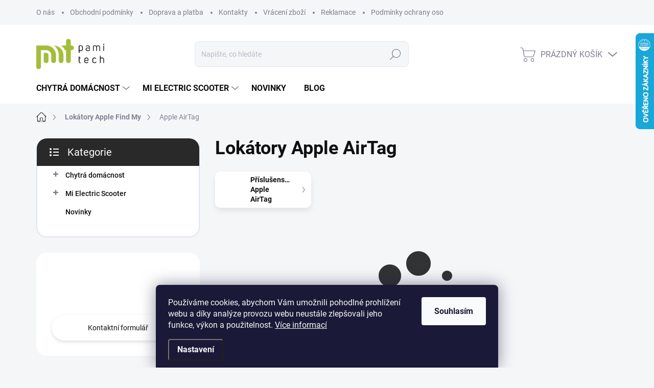

--- FILE ---
content_type: text/html; charset=utf-8
request_url: https://www.pamitech.cz/lokatory-apple-airtag/
body_size: 32247
content:
<!doctype html><html lang="cs" dir="ltr" class="header-background-light external-fonts-loaded"><head><meta charset="utf-8" /><meta name="viewport" content="width=device-width,initial-scale=1" /><title>Lokátory Apple AirTag - Pamitech.cz</title><link rel="preconnect" href="https://cdn.myshoptet.com" /><link rel="dns-prefetch" href="https://cdn.myshoptet.com" /><link rel="preload" href="https://cdn.myshoptet.com/prj/dist/master/cms/libs/jquery/jquery-1.11.3.min.js" as="script" /><link href="https://cdn.myshoptet.com/prj/dist/master/cms/templates/frontend_templates/shared/css/font-face/exo-2.css" rel="stylesheet"><script>
dataLayer = [];
dataLayer.push({'shoptet' : {
    "pageId": 4446,
    "pageType": "category",
    "currency": "CZK",
    "currencyInfo": {
        "decimalSeparator": ",",
        "exchangeRate": 1,
        "priceDecimalPlaces": 0,
        "symbol": "K\u010d",
        "symbolLeft": 0,
        "thousandSeparator": " "
    },
    "language": "cs",
    "projectId": 545993,
    "category": {
        "guid": "0cdc20f4-e2e8-11ee-aa3a-8acbaefb8f38",
        "path": "P\u0159\u00edslu\u0161enstv\u00ed pro mobiln\u00ed telefony a tablety | Lok\u00e1tory Apple Find My | Lok\u00e1tory Apple AirTag",
        "parentCategoryGuid": "57f7505a-e2e7-11ee-b215-8acbaefb8f38"
    },
    "cartInfo": {
        "id": null,
        "freeShipping": false,
        "freeShippingFrom": 3000,
        "leftToFreeGift": {
            "formattedPrice": "0 K\u010d",
            "priceLeft": 0
        },
        "freeGift": false,
        "leftToFreeShipping": {
            "priceLeft": 3000,
            "dependOnRegion": 0,
            "formattedPrice": "3 000 K\u010d"
        },
        "discountCoupon": [],
        "getNoBillingShippingPrice": {
            "withoutVat": 0,
            "vat": 0,
            "withVat": 0
        },
        "cartItems": [],
        "taxMode": "ORDINARY"
    },
    "cart": [],
    "customer": {
        "priceRatio": 1,
        "priceListId": 1,
        "groupId": null,
        "registered": false,
        "mainAccount": false
    }
}});
dataLayer.push({'cookie_consent' : {
    "marketing": "denied",
    "analytics": "denied"
}});
document.addEventListener('DOMContentLoaded', function() {
    shoptet.consent.onAccept(function(agreements) {
        if (agreements.length == 0) {
            return;
        }
        dataLayer.push({
            'cookie_consent' : {
                'marketing' : (agreements.includes(shoptet.config.cookiesConsentOptPersonalisation)
                    ? 'granted' : 'denied'),
                'analytics': (agreements.includes(shoptet.config.cookiesConsentOptAnalytics)
                    ? 'granted' : 'denied')
            },
            'event': 'cookie_consent'
        });
    });
});
</script>

<!-- Google Tag Manager -->
<script>(function(w,d,s,l,i){w[l]=w[l]||[];w[l].push({'gtm.start':
new Date().getTime(),event:'gtm.js'});var f=d.getElementsByTagName(s)[0],
j=d.createElement(s),dl=l!='dataLayer'?'&l='+l:'';j.async=true;j.src=
'https://www.googletagmanager.com/gtm.js?id='+i+dl;f.parentNode.insertBefore(j,f);
})(window,document,'script','dataLayer','GTM-544BKTQ');</script>
<!-- End Google Tag Manager -->

<meta property="og:type" content="website"><meta property="og:site_name" content="pamitech.cz"><meta property="og:url" content="https://www.pamitech.cz/lokatory-apple-airtag/"><meta property="og:title" content="Lokátory Apple AirTag - Pamitech.cz"><meta name="author" content="Pamitech.cz"><meta name="web_author" content="Shoptet.cz"><meta name="dcterms.rightsHolder" content="www.pamitech.cz"><meta name="robots" content="index,follow"><meta property="og:image" content="https://www.pamitech.cz/user/categories/orig/obrazek_(16).jpg"><meta property="og:description" content="Lokátory Apple AirTag, Pamitech.cz"><meta name="description" content="Lokátory Apple AirTag, Pamitech.cz"><style>:root {--color-primary: #313334;--color-primary-h: 200;--color-primary-s: 3%;--color-primary-l: 20%;--color-primary-hover: #A0BE39;--color-primary-hover-h: 74;--color-primary-hover-s: 54%;--color-primary-hover-l: 48%;--color-secondary: #A0BE39;--color-secondary-h: 74;--color-secondary-s: 54%;--color-secondary-l: 48%;--color-secondary-hover: #b5d644;--color-secondary-hover-h: 74;--color-secondary-hover-s: 64%;--color-secondary-hover-l: 55%;--color-tertiary: #ffffff;--color-tertiary-h: 0;--color-tertiary-s: 0%;--color-tertiary-l: 100%;--color-tertiary-hover: #A0BE39;--color-tertiary-hover-h: 74;--color-tertiary-hover-s: 54%;--color-tertiary-hover-l: 48%;--color-header-background: #ffffff;--template-font: "Exo 2";--template-headings-font: "Exo 2";--header-background-url: url("[data-uri]");--cookies-notice-background: #1A1937;--cookies-notice-color: #F8FAFB;--cookies-notice-button-hover: #f5f5f5;--cookies-notice-link-hover: #27263f;--templates-update-management-preview-mode-content: "Náhled aktualizací šablony je aktivní pro váš prohlížeč."}</style>
    <script>var shoptet = shoptet || {};</script>
    <script src="https://cdn.myshoptet.com/prj/dist/master/shop/dist/main-3g-header.js.27c4444ba5dd6be3416d.js"></script>
<!-- User include --><!-- service 1000(633) html code header -->
<link rel="stylesheet" href="https://cdn.myshoptet.com/usr/apollo.jakubtursky.sk/user/documents/assets/main.css?v=1769">

<noscript>
<style>
.before-carousel:before,
.before-carousel:after,
.products-block:after,
.products-block:before,
.p-detail-inner:before,
.p-detail-inner:after{
	display: none;
}

.products-block .product, .products-block .slider-group-products,
.next-to-carousel-banners .banner-wrapper,
.before-carousel .content-wrapper-in,
.p-detail-inner .p-detail-inner-header, .p-detail-inner #product-detail-form {
  opacity: 1;
}

body.type-category .content-wrapper-in,
body.type-manufacturer-detail .content-wrapper-in,
body.type-product .content-wrapper-in {
	visibility: visible!important;
}
</style>
</noscript>

<style>
@font-face {
  font-family: 'apollo';
  font-display: swap;
  src:  url('https://cdn.myshoptet.com/usr/apollo.jakubtursky.sk/user/documents/assets/iconfonts/icomoon.eot?v=107');
  src:  url('https://cdn.myshoptet.com/usr/apollo.jakubtursky.sk/user/documents/assets/iconfonts/icomoon.eot?v=107') format('embedded-opentype'),
    url('https://cdn.myshoptet.com/usr/apollo.jakubtursky.sk/user/documents/assets/iconfonts/icomoon.ttf?v=107') format('truetype'),
    url('https://cdn.myshoptet.com/usr/apollo.jakubtursky.sk/user/documents/assets/iconfonts/icomoon.woff?v=107') format('woff'),
    url('https://cdn.myshoptet.com/usr/apollo.jakubtursky.sk/user/documents/assets/iconfonts/icomoon.svg?v=107') format('svg');
  font-weight: normal;
  font-style: normal;
  font-display: block;
}
.top-navigation-bar .top-nav-button.top-nav-button-login.primary{
	display: none;
}
.basic-description>h3:first-child{
	display: none;
}
/*.header-info-banner-addon{
	background-color: black;
}*/
</style>

<style>
.not-working {
  background-color: rgba(0,0,0, 0.9);
  color: white;
  width: 100%;
  height: 100%;
  position: fixed;
  top: 0;
  left: 0;
  z-index: 9999999;
  text-align: center;
  padding: 50px;
  line-height: 1.6;
  font-size: 16px;
}
</style>

<!-- api 1012(643) html code header -->
<style data-purpose="gopay-hiding-apple-pay">
	div[data-guid="51ba221c-e374-11ed-adb3-246e96436e9c"] {
		display: none
	}
</style><style data-purpose="gopay-hiding-apple-pay">
	div[data-guid="529b7b1f-e374-11ed-adb3-246e96436e9c"] {
		display: none
	}
</style>
<!-- service 619(267) html code header -->
<link href="https://cdn.myshoptet.com/usr/fvstudio.myshoptet.com/user/documents/addons/cartupsell.min.css?24.11.1" rel="stylesheet">
<!-- service 731(376) html code header -->
<link rel="preconnect" href="https://image.pobo.cz/" crossorigin>
<link rel="stylesheet" href="https://image.pobo.cz/assets/fix-header.css?v=10" media="print" onload="this.media='all'">
<script src="https://image.pobo.cz/assets/fix-header.js"></script>


<!-- service 1462(1076) html code header -->
<link rel="stylesheet" href="https://cdn.myshoptet.com/usr/webotvurci.myshoptet.com/user/documents/plugin-product-interconnection/css/all.min.css?v=27"> 
<!-- service 1603(1193) html code header -->
<style>
.mobile .p-thumbnail:not(.highlighted):hover::before {
    opacity: 0 !important;
}
</style>
<!-- service 1878(1443) html code header -->
<link rel="stylesheet" href="https://cdn.myshoptet.com/addons/jakubtursky/shoptet-side-info-bar-git/styles.header.min.css?9c061c2c0b5e5d0ce2fb59490c82f4d6636f99e8">
<!-- service 1709(1293) html code header -->
<style>
.shkRecapImgExtension {
    float: left;
    width: 50px;
    margin-right: 6px;
    margin-bottom: 2px;
}
.shkRecapImgExtension:not(:nth-of-type(1)) {
  display: none;
}

@media only screen and (max-width: 1200px) and (min-width: 992px) {
    .shkRecapImgExtension {
        width: 38px;
    }
    .template-13 .shkRecapImgExtension {
        margin-right: 0;
        margin-bottom: 5px;
        width: 100%;
    }
}
@media only screen and (max-width: 360px) {
	.shkRecapImgExtension {
        width: 38px;
    }
}
.template-08 #checkout-recapitulation a,
.template-06 #checkout-recapitulation a {
	display: inline;
}
@media only screen and (max-width: 760px) and (min-width: 640px) {
	.template-08 .shkRecapImgExtension {
		margin-right: 0;
        margin-bottom: 5px;
        width: 100%;
	}
  .template-08 #checkout-recapitulation a {
  	display: inline-block;
  }
}

@media only screen and (max-width: 992px) and (min-width: 640px) {
    .template-05 .shkRecapImgExtension,
    .template-04 .shkRecapImgExtension {
        width: 38px;
    }
}
</style>
<!-- project html code header -->
<!-- BEGIN MerchantWidget Code -->

<script id='merchantWidgetScript'

        src="https://www.gstatic.com/shopping/merchant/merchantwidget.js"

        defer>

</script>

<script type="text/javascript">

  merchantWidgetScript.addEventListener('load', function () {

    merchantwidget.start({

     position: 'LEFT_BOTTOM'

   });

  });

</script>

<!-- END MerchantWidget Code -->
<!-- InteliMail tracking codes -->
<script>(function(w,d,s,l,i){w[l]=w[l]||[];w[l].push({'gtm.start':
new Date().getTime(),event:'gtm.js'});var f=d.getElementsByTagName(s)[0],
j=d.createElement(s),dl=l!='dataLayer'?'&l='+l:'';j.async=true;j.src=
'https://www.googletagmanager.com/gtm.js?id='+i+dl;f.parentNode.insertBefore(j,f);
})(window,document,'script','dataLayer','GTM-WZXX87TH');</script>
<!-- End InteliMail tracking codes -->
<style>
.products-block.products .p .name {
    -webkit-line-clamp:4;
}

.next-to-carousel-banners .extended-banner-title:not(:empty){
	max-width: 100%;
}

.next-to-carousel-banners .extended-banner-text:not(:empty){
	margin-top: 8px;
}

.next-to-carousel-banners .extended-banner-link:not(:empty){
	margin-top: 20px;
}

.in-index .position--benefitHomepage {
    margin-top: 0;
    margin-bottom: 30px;
  }
  .benefitBanner__picture {
    height: 50px;
  }
  .benefitBanner__picture img {
    max-height: 50px;
  }
  @media (min-width: 768px) {
  .products-block.products .p .name {
    font-size: 18px;
}
    .top-navigation-bar .container > div.top-navigation-contacts {
      top: 0;
      height: 49px;
    }
  }
  @media (min-width: 992px) {
    .header-top {
      padding-top: 30px;
      padding-bottom: 10px;
    }

    .popup-widget.login-widget {
      top: 130px;
    }

    .popup-widget.cart-widget {
      top: 130px;
    }

    .admin-logged .popup-widget.login-widget {
      top: 155px;
    }

    .admin-logged .popup-widget.cart-widget {
      top: 155px;
    }
  }

</style>
<style>
:root {
/* Nastavenie štýlov, farieb*/
--side-info-bar-border-radius: 20px;
--side-info-bar-BG: var(--color-secondary);
--side-info-bar-BG-hover: var(--color-secondary);
--side-info-bar-text-color: #ffffff;
--side-info-bar-border-color: #000;
}
</style>


<!-- /User include --><link rel="shortcut icon" href="/favicon.ico" type="image/x-icon" /><link rel="canonical" href="https://www.pamitech.cz/lokatory-apple-airtag/" />    <script>
        var _hwq = _hwq || [];
        _hwq.push(['setKey', '6ED9E96EEE23E0B79E3BFF8D15EF3FCE']);
        _hwq.push(['setTopPos', '0']);
        _hwq.push(['showWidget', '22']);
        (function() {
            var ho = document.createElement('script');
            ho.src = 'https://cz.im9.cz/direct/i/gjs.php?n=wdgt&sak=6ED9E96EEE23E0B79E3BFF8D15EF3FCE';
            var s = document.getElementsByTagName('script')[0]; s.parentNode.insertBefore(ho, s);
        })();
    </script>
    <!-- Global site tag (gtag.js) - Google Analytics -->
    <script async src="https://www.googletagmanager.com/gtag/js?id=17610232910"></script>
    <script>
        
        window.dataLayer = window.dataLayer || [];
        function gtag(){dataLayer.push(arguments);}
        

                    console.debug('default consent data');

            gtag('consent', 'default', {"ad_storage":"denied","analytics_storage":"denied","ad_user_data":"denied","ad_personalization":"denied","wait_for_update":500});
            dataLayer.push({
                'event': 'default_consent'
            });
        
        gtag('js', new Date());

                gtag('config', 'UA-169946607-1', { 'groups': "UA" });
        
                gtag('config', 'G-S6FRZJY5DG', {"groups":"GA4","send_page_view":false,"content_group":"category","currency":"CZK","page_language":"cs"});
        
                gtag('config', 'AW-624591482');
        
                gtag('config', 'AW-17610232910');
        
        
        
        
                    gtag('event', 'page_view', {"send_to":"GA4","page_language":"cs","content_group":"category","currency":"CZK"});
        
        
        
        
        
        
        
        
        
        
        
        
        
        document.addEventListener('DOMContentLoaded', function() {
            if (typeof shoptet.tracking !== 'undefined') {
                for (var id in shoptet.tracking.bannersList) {
                    gtag('event', 'view_promotion', {
                        "send_to": "UA",
                        "promotions": [
                            {
                                "id": shoptet.tracking.bannersList[id].id,
                                "name": shoptet.tracking.bannersList[id].name,
                                "position": shoptet.tracking.bannersList[id].position
                            }
                        ]
                    });
                }
            }

            shoptet.consent.onAccept(function(agreements) {
                if (agreements.length !== 0) {
                    console.debug('gtag consent accept');
                    var gtagConsentPayload =  {
                        'ad_storage': agreements.includes(shoptet.config.cookiesConsentOptPersonalisation)
                            ? 'granted' : 'denied',
                        'analytics_storage': agreements.includes(shoptet.config.cookiesConsentOptAnalytics)
                            ? 'granted' : 'denied',
                                                                                                'ad_user_data': agreements.includes(shoptet.config.cookiesConsentOptPersonalisation)
                            ? 'granted' : 'denied',
                        'ad_personalization': agreements.includes(shoptet.config.cookiesConsentOptPersonalisation)
                            ? 'granted' : 'denied',
                        };
                    console.debug('update consent data', gtagConsentPayload);
                    gtag('consent', 'update', gtagConsentPayload);
                    dataLayer.push(
                        { 'event': 'update_consent' }
                    );
                }
            });
        });
    </script>
</head><body class="desktop id-4446 in-lokatory-apple-airtag template-11 type-category multiple-columns-body columns-mobile-2 columns-3 blank-mode blank-mode-css ums_forms_redesign--off ums_a11y_category_page--on ums_discussion_rating_forms--off ums_flags_display_unification--on ums_a11y_login--on mobile-header-version-1">
        <div id="fb-root"></div>
        <script>
            window.fbAsyncInit = function() {
                FB.init({
                    autoLogAppEvents : true,
                    xfbml            : true,
                    version          : 'v24.0'
                });
            };
        </script>
        <script async defer crossorigin="anonymous" src="https://connect.facebook.net/cs_CZ/sdk.js#xfbml=1&version=v24.0"></script><script>
<!-- Google Tag Manager -->
<script>(function(w,d,s,l,i){w[l]=w[l]||[];w[l].push({'gtm.start':
new Date().getTime(),event:'gtm.js'});var f=d.getElementsByTagName(s)[0],
j=d.createElement(s),dl=l!='dataLayer'?'&l='+l:'';j.async=true;j.src=
'https://www.googletagmanager.com/gtm.js?id='+i+dl;f.parentNode.insertBefore(j,f);
})(window,document,'script','dataLayer','GTM-544BKTQ');</script>
<!-- End Google Tag Manager -->
</script>

<!-- Google Tag Manager (noscript) -->
<noscript><iframe src="https://www.googletagmanager.com/ns.html?id=GTM-544BKTQ"
height="0" width="0" style="display:none;visibility:hidden"></iframe></noscript>
<!-- End Google Tag Manager (noscript) -->

    <div class="siteCookies siteCookies--bottom siteCookies--dark js-siteCookies" role="dialog" data-testid="cookiesPopup" data-nosnippet>
        <div class="siteCookies__form">
            <div class="siteCookies__content">
                <div class="siteCookies__text">
                    Používáme cookies, abychom Vám umožnili pohodlné prohlížení webu a díky analýze provozu webu neustále zlepšovali jeho funkce, výkon a použitelnost. <a href="/podminky-ochrany-osobnich-udaju/" target="_blank" rel="noopener noreferrer">Více informací</a>
                </div>
                <p class="siteCookies__links">
                    <button class="siteCookies__link js-cookies-settings" aria-label="Nastavení cookies" data-testid="cookiesSettings">Nastavení</button>
                </p>
            </div>
            <div class="siteCookies__buttonWrap">
                                <button class="siteCookies__button js-cookiesConsentSubmit" value="all" aria-label="Přijmout cookies" data-testid="buttonCookiesAccept">Souhlasím</button>
            </div>
        </div>
        <script>
            document.addEventListener("DOMContentLoaded", () => {
                const siteCookies = document.querySelector('.js-siteCookies');
                document.addEventListener("scroll", shoptet.common.throttle(() => {
                    const st = document.documentElement.scrollTop;
                    if (st > 1) {
                        siteCookies.classList.add('siteCookies--scrolled');
                    } else {
                        siteCookies.classList.remove('siteCookies--scrolled');
                    }
                }, 100));
            });
        </script>
    </div>
<a href="#content" class="skip-link sr-only">Přejít na obsah</a><div class="overall-wrapper"><div class="user-action"><div class="container">
    <div class="user-action-in">
                    <div id="login" class="user-action-login popup-widget login-widget" role="dialog" aria-labelledby="loginHeading">
        <div class="popup-widget-inner">
                            <h2 id="loginHeading">Přihlášení k vašemu účtu</h2><div id="customerLogin"><form action="/action/Customer/Login/" method="post" id="formLoginIncluded" class="csrf-enabled formLogin" data-testid="formLogin"><input type="hidden" name="referer" value="" /><div class="form-group"><div class="input-wrapper email js-validated-element-wrapper no-label"><input type="email" name="email" class="form-control" autofocus placeholder="E-mailová adresa (např. jan@novak.cz)" data-testid="inputEmail" autocomplete="email" required /></div></div><div class="form-group"><div class="input-wrapper password js-validated-element-wrapper no-label"><input type="password" name="password" class="form-control" placeholder="Heslo" data-testid="inputPassword" autocomplete="current-password" required /><span class="no-display">Nemůžete vyplnit toto pole</span><input type="text" name="surname" value="" class="no-display" /></div></div><div class="form-group"><div class="login-wrapper"><button type="submit" class="btn btn-secondary btn-text btn-login" data-testid="buttonSubmit">Přihlásit se</button><div class="password-helper"><a href="/registrace/" data-testid="signup" rel="nofollow">Nová registrace</a><a href="/klient/zapomenute-heslo/" rel="nofollow">Zapomenuté heslo</a></div></div></div><div class="social-login-buttons"><div class="social-login-buttons-divider"><span>nebo</span></div><div class="form-group"><a href="/action/Social/login/?provider=Google" class="login-btn google" rel="nofollow"><span class="login-google-icon"></span><strong>Přihlásit se přes Google</strong></a></div></div></form>
</div>                    </div>
    </div>

                            <div id="cart-widget" class="user-action-cart popup-widget cart-widget loader-wrapper" data-testid="popupCartWidget" role="dialog" aria-hidden="true">
    <div class="popup-widget-inner cart-widget-inner place-cart-here">
        <div class="loader-overlay">
            <div class="loader"></div>
        </div>
    </div>

    <div class="cart-widget-button">
        <a href="/kosik/" class="btn btn-conversion" id="continue-order-button" rel="nofollow" data-testid="buttonNextStep">Pokračovat do košíku</a>
    </div>
</div>
            </div>
</div>
</div><div class="top-navigation-bar" data-testid="topNavigationBar">

    <div class="container">

        <div class="top-navigation-contacts">
            <strong>Zákaznická podpora:</strong><a href="tel:+420775889007" class="project-phone" aria-label="Zavolat na +420775889007" data-testid="contactboxPhone"><span>+420 775 889 007</span></a><a href="mailto:info@pamitech.cz" class="project-email" data-testid="contactboxEmail"><span>info@pamitech.cz</span></a>        </div>

                            <div class="top-navigation-menu">
                <div class="top-navigation-menu-trigger"></div>
                <ul class="top-navigation-bar-menu">
                                            <li class="top-navigation-menu-item-2821">
                            <a href="/o-nas/">O nás</a>
                        </li>
                                            <li class="top-navigation-menu-item-2827">
                            <a href="/obchodni-podminky/">Obchodní podmínky</a>
                        </li>
                                            <li class="top-navigation-menu-item-27">
                            <a href="/doprava-a-platba/">Doprava a platba</a>
                        </li>
                                            <li class="top-navigation-menu-item-29">
                            <a href="/kontakty/">Kontakty</a>
                        </li>
                                            <li class="top-navigation-menu-item-3796">
                            <a href="/vraceni-zbozi/">Vrácení zboží</a>
                        </li>
                                            <li class="top-navigation-menu-item-3793">
                            <a href="/reklamace/">Reklamace</a>
                        </li>
                                            <li class="top-navigation-menu-item-691">
                            <a href="/podminky-ochrany-osobnich-udaju/">Podmínky ochrany osobních údajů </a>
                        </li>
                                            <li class="top-navigation-menu-item-4544">
                            <a href="/vernostni-slevy/">Věrnostní slevy</a>
                        </li>
                                    </ul>
                <ul class="top-navigation-bar-menu-helper"></ul>
            </div>
        
        <div class="top-navigation-tools">
            <div class="responsive-tools">
                <a href="#" class="toggle-window" data-target="search" aria-label="Hledat" data-testid="linkSearchIcon"></a>
                                                            <a href="#" class="toggle-window" data-target="login"></a>
                                                    <a href="#" class="toggle-window" data-target="navigation" aria-label="Menu" data-testid="hamburgerMenu"></a>
            </div>
                        <button class="top-nav-button top-nav-button-login toggle-window" type="button" data-target="login" aria-haspopup="dialog" aria-controls="login" aria-expanded="false" data-testid="signin"><span>Přihlášení</span></button>        </div>

    </div>

</div>
<header id="header"><div class="container navigation-wrapper">
    <div class="header-top">
        <div class="site-name-wrapper">
            <div class="site-name"><a href="/" data-testid="linkWebsiteLogo"><img src="https://cdn.myshoptet.com/usr/www.pamitech.cz/user/logos/logo.png" alt="Pamitech.cz" fetchpriority="low" /></a></div>        </div>
        <div class="search" itemscope itemtype="https://schema.org/WebSite">
            <meta itemprop="headline" content="Lokátory Apple AirTag"/><meta itemprop="url" content="https://www.pamitech.cz"/><meta itemprop="text" content="Lokátory Apple AirTag, Pamitech.cz"/>            <form action="/action/ProductSearch/prepareString/" method="post"
    id="formSearchForm" class="search-form compact-form js-search-main"
    itemprop="potentialAction" itemscope itemtype="https://schema.org/SearchAction" data-testid="searchForm">
    <fieldset>
        <meta itemprop="target"
            content="https://www.pamitech.cz/vyhledavani/?string={string}"/>
        <input type="hidden" name="language" value="cs"/>
        
            
<input
    type="search"
    name="string"
        class="query-input form-control search-input js-search-input"
    placeholder="Napište, co hledáte"
    autocomplete="off"
    required
    itemprop="query-input"
    aria-label="Vyhledávání"
    data-testid="searchInput"
>
            <button type="submit" class="btn btn-default" data-testid="searchBtn">Hledat</button>
        
    </fieldset>
</form>
        </div>
        <div class="navigation-buttons">
                
    <a href="/kosik/" class="btn btn-icon toggle-window cart-count" data-target="cart" data-hover="true" data-redirect="true" data-testid="headerCart" rel="nofollow" aria-haspopup="dialog" aria-expanded="false" aria-controls="cart-widget">
        
                <span class="sr-only">Nákupní košík</span>
        
            <span class="cart-price visible-lg-inline-block" data-testid="headerCartPrice">
                                    Prázdný košík                            </span>
        
    
            </a>
        </div>
    </div>
    <nav id="navigation" aria-label="Hlavní menu" data-collapsible="true"><div class="navigation-in menu"><ul class="menu-level-1" role="menubar" data-testid="headerMenuItems"><li class="menu-item-1501 ext" role="none"><a href="/chytra-domacnost/" data-testid="headerMenuItem" role="menuitem" aria-haspopup="true" aria-expanded="false"><b>Chytrá domácnost</b><span class="submenu-arrow"></span></a><ul class="menu-level-2" aria-label="Chytrá domácnost" tabindex="-1" role="menu"><li class="menu-item-1663 has-third-level" role="none"><a href="/smarthome-tasmota--home-assistant/" class="menu-image" data-testid="headerMenuItem" tabindex="-1" aria-hidden="true"><img src="data:image/svg+xml,%3Csvg%20width%3D%22140%22%20height%3D%22100%22%20xmlns%3D%22http%3A%2F%2Fwww.w3.org%2F2000%2Fsvg%22%3E%3C%2Fsvg%3E" alt="" aria-hidden="true" width="140" height="100"  data-src="https://cdn.myshoptet.com/usr/www.pamitech.cz/user/categories/thumb/tsmtt.png" fetchpriority="low" /></a><div><a href="/smarthome-tasmota--home-assistant/" data-testid="headerMenuItem" role="menuitem"><span>Tasmota, Home Assistant</span></a>
                                                    <ul class="menu-level-3" role="menu">
                                                                    <li class="menu-item-4499" role="none">
                                        <a href="/home-assistant-servery/" data-testid="headerMenuItem" role="menuitem">
                                            Home Assistant Servery</a>                                    </li>
                                                            </ul>
                        </div></li><li class="menu-item-4188 has-third-level" role="none"><a href="/apple-homekit/" class="menu-image" data-testid="headerMenuItem" tabindex="-1" aria-hidden="true"><img src="data:image/svg+xml,%3Csvg%20width%3D%22140%22%20height%3D%22100%22%20xmlns%3D%22http%3A%2F%2Fwww.w3.org%2F2000%2Fsvg%22%3E%3C%2Fsvg%3E" alt="" aria-hidden="true" width="140" height="100"  data-src="https://cdn.myshoptet.com/usr/www.pamitech.cz/user/categories/thumb/homekit.png" fetchpriority="low" /></a><div><a href="/apple-homekit/" data-testid="headerMenuItem" role="menuitem"><span>Apple HomeKit</span></a>
                                                    <ul class="menu-level-3" role="menu">
                                                                    <li class="menu-item-4191" role="none">
                                        <a href="/apple-homekit-chytre-zasuvky/" data-testid="headerMenuItem" role="menuitem">
                                            Chytré zásuvky</a>,                                    </li>
                                                                    <li class="menu-item-4194" role="none">
                                        <a href="/apple-homekit-chytre-osvetleni/" data-testid="headerMenuItem" role="menuitem">
                                            Chytré osvětlení</a>,                                    </li>
                                                                    <li class="menu-item-4296" role="none">
                                        <a href="/apple-homekit-senzory/" data-testid="headerMenuItem" role="menuitem">
                                            Senzory</a>,                                    </li>
                                                                    <li class="menu-item-4312" role="none">
                                        <a href="/apple-homekit-chytre-spinace/" data-testid="headerMenuItem" role="menuitem">
                                            Chytré spínače</a>                                    </li>
                                                            </ul>
                        </div></li><li class="menu-item-4802" role="none"><a href="/atios/" class="menu-image" data-testid="headerMenuItem" tabindex="-1" aria-hidden="true"><img src="data:image/svg+xml,%3Csvg%20width%3D%22140%22%20height%3D%22100%22%20xmlns%3D%22http%3A%2F%2Fwww.w3.org%2F2000%2Fsvg%22%3E%3C%2Fsvg%3E" alt="" aria-hidden="true" width="140" height="100"  data-src="https://cdn.myshoptet.com/usr/www.pamitech.cz/user/categories/thumb/obr__zek_2025-10-08_175415139.png" fetchpriority="low" /></a><div><a href="/atios/" data-testid="headerMenuItem" role="menuitem"><span>Atios</span></a>
                        </div></li><li class="menu-item-4437" role="none"><a href="/shelly/" class="menu-image" data-testid="headerMenuItem" tabindex="-1" aria-hidden="true"><img src="data:image/svg+xml,%3Csvg%20width%3D%22140%22%20height%3D%22100%22%20xmlns%3D%22http%3A%2F%2Fwww.w3.org%2F2000%2Fsvg%22%3E%3C%2Fsvg%3E" alt="" aria-hidden="true" width="140" height="100"  data-src="https://cdn.myshoptet.com/usr/www.pamitech.cz/user/categories/thumb/shelly.jpg" fetchpriority="low" /></a><div><a href="/shelly/" data-testid="headerMenuItem" role="menuitem"><span>Shelly</span></a>
                        </div></li><li class="menu-item-4197 has-third-level" role="none"><a href="/matter/" class="menu-image" data-testid="headerMenuItem" tabindex="-1" aria-hidden="true"><img src="data:image/svg+xml,%3Csvg%20width%3D%22140%22%20height%3D%22100%22%20xmlns%3D%22http%3A%2F%2Fwww.w3.org%2F2000%2Fsvg%22%3E%3C%2Fsvg%3E" alt="" aria-hidden="true" width="140" height="100"  data-src="https://cdn.myshoptet.com/usr/www.pamitech.cz/user/categories/thumb/matter_n.png" fetchpriority="low" /></a><div><a href="/matter/" data-testid="headerMenuItem" role="menuitem"><span>Matter</span></a>
                                                    <ul class="menu-level-3" role="menu">
                                                                    <li class="menu-item-4523" role="none">
                                        <a href="/matter-chytre-zamky/" data-testid="headerMenuItem" role="menuitem">
                                            Chytré zámky</a>,                                    </li>
                                                                    <li class="menu-item-4742" role="none">
                                        <a href="/matter-chytre-senzory/" data-testid="headerMenuItem" role="menuitem">
                                            Matter chytré senzory</a>,                                    </li>
                                                                    <li class="menu-item-4200" role="none">
                                        <a href="/matter-chytre-zasuvky/" data-testid="headerMenuItem" role="menuitem">
                                            Chytré zásuvky</a>,                                    </li>
                                                                    <li class="menu-item-4309" role="none">
                                        <a href="/matter-chytre-spinace/" data-testid="headerMenuItem" role="menuitem">
                                            Chytré spínače</a>,                                    </li>
                                                                    <li class="menu-item-4306" role="none">
                                        <a href="/matter-chytre-osvetleni/" data-testid="headerMenuItem" role="menuitem">
                                            Chytré osvětlení</a>                                    </li>
                                                            </ul>
                        </div></li><li class="menu-item-4526 has-third-level" role="none"><a href="/aqara-smart-home/" class="menu-image" data-testid="headerMenuItem" tabindex="-1" aria-hidden="true"><img src="data:image/svg+xml,%3Csvg%20width%3D%22140%22%20height%3D%22100%22%20xmlns%3D%22http%3A%2F%2Fwww.w3.org%2F2000%2Fsvg%22%3E%3C%2Fsvg%3E" alt="" aria-hidden="true" width="140" height="100"  data-src="https://cdn.myshoptet.com/usr/www.pamitech.cz/user/categories/thumb/aqara.png" fetchpriority="low" /></a><div><a href="/aqara-smart-home/" data-testid="headerMenuItem" role="menuitem"><span>Aqara</span></a>
                                                    <ul class="menu-level-3" role="menu">
                                                                    <li class="menu-item-4529" role="none">
                                        <a href="/aqara-chytre-zamky/" data-testid="headerMenuItem" role="menuitem">
                                            Chytré zámky</a>                                    </li>
                                                            </ul>
                        </div></li><li class="menu-item-1522 has-third-level" role="none"><a href="/smarthome-ewelink/" class="menu-image" data-testid="headerMenuItem" tabindex="-1" aria-hidden="true"><img src="data:image/svg+xml,%3Csvg%20width%3D%22140%22%20height%3D%22100%22%20xmlns%3D%22http%3A%2F%2Fwww.w3.org%2F2000%2Fsvg%22%3E%3C%2Fsvg%3E" alt="" aria-hidden="true" width="140" height="100"  data-src="https://cdn.myshoptet.com/usr/www.pamitech.cz/user/categories/thumb/ewlink.png" fetchpriority="low" /></a><div><a href="/smarthome-ewelink/" data-testid="headerMenuItem" role="menuitem"><span>eWeLink</span></a>
                                                    <ul class="menu-level-3" role="menu">
                                                                    <li class="menu-item-1525" role="none">
                                        <a href="/smarthome-ewelink-zasuvky-a-spinace/" data-testid="headerMenuItem" role="menuitem">
                                            Zásuvky a spínače</a>,                                    </li>
                                                                    <li class="menu-item-1528" role="none">
                                        <a href="/smarthome-ewelink-osvetleni--vypinace-a-zarovky/" data-testid="headerMenuItem" role="menuitem">
                                            Osvětlení: vypínače a žárovky</a>,                                    </li>
                                                                    <li class="menu-item-1531" role="none">
                                        <a href="/smarthome-ewelink-s-funkci-mereni/" data-testid="headerMenuItem" role="menuitem">
                                            S funkcí měření</a>,                                    </li>
                                                                    <li class="menu-item-1534" role="none">
                                        <a href="/smarthome-ewelink-termostaty/" data-testid="headerMenuItem" role="menuitem">
                                            Termostaty</a>,                                    </li>
                                                                    <li class="menu-item-3814" role="none">
                                        <a href="/ewelink-sonoff-nspanel/" data-testid="headerMenuItem" role="menuitem">
                                            NSPanel</a>,                                    </li>
                                                                    <li class="menu-item-3817" role="none">
                                        <a href="/ewelink-sonoff-ihost-servery/" data-testid="headerMenuItem" role="menuitem">
                                            Sonoff iHost</a>,                                    </li>
                                                                    <li class="menu-item-1537" role="none">
                                        <a href="/smarthome-ewelink-senzory-a-cidla/" data-testid="headerMenuItem" role="menuitem">
                                            Senzory a čidla</a>,                                    </li>
                                                                    <li class="menu-item-1540" role="none">
                                        <a href="/smarthome-ewelink-kamery/" data-testid="headerMenuItem" role="menuitem">
                                            Kamery</a>,                                    </li>
                                                                    <li class="menu-item-1543" role="none">
                                        <a href="/smarthome-ewelink-beznapetove-spinace/" data-testid="headerMenuItem" role="menuitem">
                                            Beznapěťové spínače</a>,                                    </li>
                                                                    <li class="menu-item-1546" role="none">
                                        <a href="/smarthome-ewelink-rf-cidla/" data-testid="headerMenuItem" role="menuitem">
                                            RF čidla</a>,                                    </li>
                                                                    <li class="menu-item-1549" role="none">
                                        <a href="/smarthome-ewelink-rf-ovladace/" data-testid="headerMenuItem" role="menuitem">
                                            RF ovladače</a>                                    </li>
                                                            </ul>
                        </div></li><li class="menu-item-1552 has-third-level" role="none"><a href="/smarthome-ewelink-zigbee/" class="menu-image" data-testid="headerMenuItem" tabindex="-1" aria-hidden="true"><img src="data:image/svg+xml,%3Csvg%20width%3D%22140%22%20height%3D%22100%22%20xmlns%3D%22http%3A%2F%2Fwww.w3.org%2F2000%2Fsvg%22%3E%3C%2Fsvg%3E" alt="" aria-hidden="true" width="140" height="100"  data-src="https://cdn.myshoptet.com/usr/www.pamitech.cz/user/categories/thumb/zigbee.png" fetchpriority="low" /></a><div><a href="/smarthome-ewelink-zigbee/" data-testid="headerMenuItem" role="menuitem"><span>eWeLink ZigBee</span></a>
                                                    <ul class="menu-level-3" role="menu">
                                                                    <li class="menu-item-1567" role="none">
                                        <a href="/smarthome-ewelink-zigbee-senzory/" data-testid="headerMenuItem" role="menuitem">
                                            Senzory</a>,                                    </li>
                                                                    <li class="menu-item-1558" role="none">
                                        <a href="/smarthome-ewelink-zigbee-zasuvky-spinace/" data-testid="headerMenuItem" role="menuitem">
                                            Zásuvky/Spínače</a>,                                    </li>
                                                                    <li class="menu-item-1561" role="none">
                                        <a href="/smarthome-ewelink-zigbee-beznapetove-spinace/" data-testid="headerMenuItem" role="menuitem">
                                            Beznapěťové spínače</a>,                                    </li>
                                                                    <li class="menu-item-4272" role="none">
                                        <a href="/zigbee-termostaticke-hlavice--trv/" data-testid="headerMenuItem" role="menuitem">
                                            Termostatické hlavice</a>,                                    </li>
                                                                    <li class="menu-item-1564" role="none">
                                        <a href="/smarthome-ewelink-zigbee-osvetleni--vypinace-a-zarovky/" data-testid="headerMenuItem" role="menuitem">
                                            Osvětlení: vypínače a žárovky</a>,                                    </li>
                                                                    <li class="menu-item-1555" role="none">
                                        <a href="/smarthome-ewelink-zigbee-hub-gateway-brana/" data-testid="headerMenuItem" role="menuitem">
                                            Hub/Gateway/Brána</a>,                                    </li>
                                                                    <li class="menu-item-4493" role="none">
                                        <a href="/zigbee-zavlazovani/" data-testid="headerMenuItem" role="menuitem">
                                            Zigbee zavlažování</a>                                    </li>
                                                            </ul>
                        </div></li><li class="menu-item-1570 has-third-level" role="none"><a href="/smarthome-tuya/" class="menu-image" data-testid="headerMenuItem" tabindex="-1" aria-hidden="true"><img src="data:image/svg+xml,%3Csvg%20width%3D%22140%22%20height%3D%22100%22%20xmlns%3D%22http%3A%2F%2Fwww.w3.org%2F2000%2Fsvg%22%3E%3C%2Fsvg%3E" alt="" aria-hidden="true" width="140" height="100"  data-src="https://cdn.myshoptet.com/usr/www.pamitech.cz/user/categories/thumb/tuja.png" fetchpriority="low" /></a><div><a href="/smarthome-tuya/" data-testid="headerMenuItem" role="menuitem"><span>Tuya</span></a>
                                                    <ul class="menu-level-3" role="menu">
                                                                    <li class="menu-item-1573" role="none">
                                        <a href="/smarthome-tuya-zasuvky-a-spinace/" data-testid="headerMenuItem" role="menuitem">
                                            Zásuvky a spínače</a>,                                    </li>
                                                                    <li class="menu-item-1576" role="none">
                                        <a href="/smarthome-tuya-osvetleni--vypinace-a-zarovky/" data-testid="headerMenuItem" role="menuitem">
                                            Osvětlení: vypínače a žárovky</a>,                                    </li>
                                                                    <li class="menu-item-1579" role="none">
                                        <a href="/smarthome-tuya-meteostanice/" data-testid="headerMenuItem" role="menuitem">
                                            Meteostanice</a>,                                    </li>
                                                                    <li class="menu-item-1582" role="none">
                                        <a href="/smarthome-tuya-s-funkci-mereni/" data-testid="headerMenuItem" role="menuitem">
                                            S funkcí měření</a>,                                    </li>
                                                                    <li class="menu-item-1585" role="none">
                                        <a href="/smarthome-tuya-elektromery/" data-testid="headerMenuItem" role="menuitem">
                                            Elektroměry</a>,                                    </li>
                                                                    <li class="menu-item-1588" role="none">
                                        <a href="/smarthome-tuya-termostaty/" data-testid="headerMenuItem" role="menuitem">
                                            Termostaty</a>,                                    </li>
                                                                    <li class="menu-item-1591" role="none">
                                        <a href="/smarthome-tuya-sireny/" data-testid="headerMenuItem" role="menuitem">
                                            Sirény</a>,                                    </li>
                                                                    <li class="menu-item-1594" role="none">
                                        <a href="/smarthome-tuya-senzory-a-cidla/" data-testid="headerMenuItem" role="menuitem">
                                            Senzory a čidla</a>,                                    </li>
                                                                    <li class="menu-item-1597" role="none">
                                        <a href="/smarthome-tuya-kamery/" data-testid="headerMenuItem" role="menuitem">
                                            Kamery</a>,                                    </li>
                                                                    <li class="menu-item-1600" role="none">
                                        <a href="/smarthome-tuya-beznapetove-spinace/" data-testid="headerMenuItem" role="menuitem">
                                            Beznapěťové spínače</a>,                                    </li>
                                                                    <li class="menu-item-1603" role="none">
                                        <a href="/smarthome-tuya-rf-ovladace/" data-testid="headerMenuItem" role="menuitem">
                                            RF ovladače</a>,                                    </li>
                                                                    <li class="menu-item-1606" role="none">
                                        <a href="/smarthome-tuya-if-ovladace/" data-testid="headerMenuItem" role="menuitem">
                                            IF ovladače</a>                                    </li>
                                                            </ul>
                        </div></li><li class="menu-item-1612 has-third-level" role="none"><a href="/smarthome-tuya-zigbee/" class="menu-image" data-testid="headerMenuItem" tabindex="-1" aria-hidden="true"><img src="data:image/svg+xml,%3Csvg%20width%3D%22140%22%20height%3D%22100%22%20xmlns%3D%22http%3A%2F%2Fwww.w3.org%2F2000%2Fsvg%22%3E%3C%2Fsvg%3E" alt="" aria-hidden="true" width="140" height="100"  data-src="https://cdn.myshoptet.com/usr/www.pamitech.cz/user/categories/thumb/zigbee-1.png" fetchpriority="low" /></a><div><a href="/smarthome-tuya-zigbee/" data-testid="headerMenuItem" role="menuitem"><span>Tuya ZigBee</span></a>
                                                    <ul class="menu-level-3" role="menu">
                                                                    <li class="menu-item-1615" role="none">
                                        <a href="/smarthome-tuya-zigbee-hub-gateway-brana/" data-testid="headerMenuItem" role="menuitem">
                                            Hub/Gateway/Brána</a>,                                    </li>
                                                                    <li class="menu-item-1618" role="none">
                                        <a href="/smarthome-tuya-zigbee-zasuvky-spinace/" data-testid="headerMenuItem" role="menuitem">
                                            Zásuvky/Spínače</a>,                                    </li>
                                                                    <li class="menu-item-1621" role="none">
                                        <a href="/smarthome-tuya-zigbee-beznapetove-spinace/" data-testid="headerMenuItem" role="menuitem">
                                            Beznapěťové spínače</a>,                                    </li>
                                                                    <li class="menu-item-1624" role="none">
                                        <a href="/smarthome-tuya-zigbee-osvetleni--vypinace-a-zarovky/" data-testid="headerMenuItem" role="menuitem">
                                            Osvětlení: vypínače a žárovky</a>,                                    </li>
                                                                    <li class="menu-item-1627" role="none">
                                        <a href="/smarthome-tuya-zigbee-ovladace/" data-testid="headerMenuItem" role="menuitem">
                                            Ovladače</a>,                                    </li>
                                                                    <li class="menu-item-1630" role="none">
                                        <a href="/smarthome-tuya-zigbee-senzory/" data-testid="headerMenuItem" role="menuitem">
                                            Senzory</a>,                                    </li>
                                                                    <li class="menu-item-1633" role="none">
                                        <a href="/smarthome-tuya-zigbee-sireny/" data-testid="headerMenuItem" role="menuitem">
                                            Sirény</a>,                                    </li>
                                                                    <li class="menu-item-4721" role="none">
                                        <a href="/zavlazovani/" data-testid="headerMenuItem" role="menuitem">
                                            Zavlažování</a>,                                    </li>
                                                                    <li class="menu-item-1636" role="none">
                                        <a href="/smarthome-tuya-zigbee-termostaticke-hlavice--trv/" data-testid="headerMenuItem" role="menuitem">
                                            Termostatické hlavice (TRV)</a>                                    </li>
                                                            </ul>
                        </div></li><li class="menu-item-1504 has-third-level" role="none"><a href="/smarthome-raspberry-pi/" class="menu-image" data-testid="headerMenuItem" tabindex="-1" aria-hidden="true"><img src="data:image/svg+xml,%3Csvg%20width%3D%22140%22%20height%3D%22100%22%20xmlns%3D%22http%3A%2F%2Fwww.w3.org%2F2000%2Fsvg%22%3E%3C%2Fsvg%3E" alt="" aria-hidden="true" width="140" height="100"  data-src="https://cdn.myshoptet.com/usr/www.pamitech.cz/user/categories/thumb/rspbr.png" fetchpriority="low" /></a><div><a href="/smarthome-raspberry-pi/" data-testid="headerMenuItem" role="menuitem"><span>Raspberry Pi</span></a>
                                                    <ul class="menu-level-3" role="menu">
                                                                    <li class="menu-item-4502" role="none">
                                        <a href="/raspberry-pi-5-hotove-servery/" data-testid="headerMenuItem" role="menuitem">
                                            Hotové servery</a>,                                    </li>
                                                                    <li class="menu-item-4514" role="none">
                                        <a href="/raspberry-pi-5/" data-testid="headerMenuItem" role="menuitem">
                                            Raspberry Pi 5</a>,                                    </li>
                                                                    <li class="menu-item-4520" role="none">
                                        <a href="/raspberry-pi-4/" data-testid="headerMenuItem" role="menuitem">
                                            Raspberry Pi 4</a>                                    </li>
                                                            </ul>
                        </div></li><li class="menu-item-4550" role="none"><a href="/fotopasti/" class="menu-image" data-testid="headerMenuItem" tabindex="-1" aria-hidden="true"><img src="data:image/svg+xml,%3Csvg%20width%3D%22140%22%20height%3D%22100%22%20xmlns%3D%22http%3A%2F%2Fwww.w3.org%2F2000%2Fsvg%22%3E%3C%2Fsvg%3E" alt="" aria-hidden="true" width="140" height="100"  data-src="https://cdn.myshoptet.com/usr/www.pamitech.cz/user/categories/thumb/sn__mek_obrazovky_2025-01-29_151621.png" fetchpriority="low" /></a><div><a href="/fotopasti/" data-testid="headerMenuItem" role="menuitem"><span>Fotopasti</span></a>
                        </div></li><li class="menu-item-4453" role="none"><a href="/baterie-pro-chytrou-domacnost/" class="menu-image" data-testid="headerMenuItem" tabindex="-1" aria-hidden="true"><img src="data:image/svg+xml,%3Csvg%20width%3D%22140%22%20height%3D%22100%22%20xmlns%3D%22http%3A%2F%2Fwww.w3.org%2F2000%2Fsvg%22%3E%3C%2Fsvg%3E" alt="" aria-hidden="true" width="140" height="100"  data-src="https://cdn.myshoptet.com/usr/www.pamitech.cz/user/categories/thumb/battery.jpg" fetchpriority="low" /></a><div><a href="/baterie-pro-chytrou-domacnost/" data-testid="headerMenuItem" role="menuitem"><span>Baterie</span></a>
                        </div></li><li class="menu-item-1639 has-third-level" role="none"><a href="/smarthome-z-wave/" class="menu-image" data-testid="headerMenuItem" tabindex="-1" aria-hidden="true"><img src="data:image/svg+xml,%3Csvg%20width%3D%22140%22%20height%3D%22100%22%20xmlns%3D%22http%3A%2F%2Fwww.w3.org%2F2000%2Fsvg%22%3E%3C%2Fsvg%3E" alt="" aria-hidden="true" width="140" height="100"  data-src="https://cdn.myshoptet.com/usr/www.pamitech.cz/user/categories/thumb/zwavee.png" fetchpriority="low" /></a><div><a href="/smarthome-z-wave/" data-testid="headerMenuItem" role="menuitem"><span>Z-Wave</span></a>
                                                    <ul class="menu-level-3" role="menu">
                                                                    <li class="menu-item-1642" role="none">
                                        <a href="/smarthome-z-wave-kontrolery/" data-testid="headerMenuItem" role="menuitem">
                                            Kontrolery</a>,                                    </li>
                                                                    <li class="menu-item-1645" role="none">
                                        <a href="/smarthome-z-wave-zasuvky-a-spinace/" data-testid="headerMenuItem" role="menuitem">
                                            Zásuvky a spínače</a>,                                    </li>
                                                                    <li class="menu-item-1648" role="none">
                                        <a href="/smarthome-z-wave-osvetleni--vypinace-a-zarovky/" data-testid="headerMenuItem" role="menuitem">
                                            Osvětlení: vypínače a žárovky</a>,                                    </li>
                                                                    <li class="menu-item-1651" role="none">
                                        <a href="/smarthome-z-wave-s-funkci-mereni/" data-testid="headerMenuItem" role="menuitem">
                                            S funkcí měření</a>,                                    </li>
                                                                    <li class="menu-item-1654" role="none">
                                        <a href="/smarthome-z-wave-sireny/" data-testid="headerMenuItem" role="menuitem">
                                            Sirény</a>,                                    </li>
                                                                    <li class="menu-item-1657" role="none">
                                        <a href="/smarthome-z-wave-senzory-a-cidla/" data-testid="headerMenuItem" role="menuitem">
                                            Senzory a čidla</a>,                                    </li>
                                                                    <li class="menu-item-1660" role="none">
                                        <a href="/smarthome-z-wave-centraly/" data-testid="headerMenuItem" role="menuitem">
                                            Centrály</a>                                    </li>
                                                            </ul>
                        </div></li></ul></li>
<li class="menu-item-3103 ext" role="none"><a href="/dily-xiaomi-scooter/" data-testid="headerMenuItem" role="menuitem" aria-haspopup="true" aria-expanded="false"><b>Mi Electric Scooter</b><span class="submenu-arrow"></span></a><ul class="menu-level-2" aria-label="Mi Electric Scooter" tabindex="-1" role="menu"><li class="menu-item-3966" role="none"><a href="/pneumatiky-pro-xiaomi-mi-electric-scooter/" class="menu-image" data-testid="headerMenuItem" tabindex="-1" aria-hidden="true"><img src="data:image/svg+xml,%3Csvg%20width%3D%22140%22%20height%3D%22100%22%20xmlns%3D%22http%3A%2F%2Fwww.w3.org%2F2000%2Fsvg%22%3E%3C%2Fsvg%3E" alt="" aria-hidden="true" width="140" height="100"  data-src="https://cdn.myshoptet.com/usr/www.pamitech.cz/user/categories/thumb/28279_obrazek.png" fetchpriority="low" /></a><div><a href="/pneumatiky-pro-xiaomi-mi-electric-scooter/" data-testid="headerMenuItem" role="menuitem"><span>Pneumatiky</span></a>
                        </div></li><li class="menu-item-3963" role="none"><a href="/elektricke-dily-pro-xiaomi-mi-electric-scooter/" class="menu-image" data-testid="headerMenuItem" tabindex="-1" aria-hidden="true"><img src="data:image/svg+xml,%3Csvg%20width%3D%22140%22%20height%3D%22100%22%20xmlns%3D%22http%3A%2F%2Fwww.w3.org%2F2000%2Fsvg%22%3E%3C%2Fsvg%3E" alt="" aria-hidden="true" width="140" height="100"  data-src="https://cdn.myshoptet.com/usr/www.pamitech.cz/user/categories/thumb/42405_obrazek.png" fetchpriority="low" /></a><div><a href="/elektricke-dily-pro-xiaomi-mi-electric-scooter/" data-testid="headerMenuItem" role="menuitem"><span>Elektrické díly</span></a>
                        </div></li><li class="menu-item-3978" role="none"><a href="/odpruzeni-pro-xiaomi-mi-electric-scooter/" class="menu-image" data-testid="headerMenuItem" tabindex="-1" aria-hidden="true"><img src="data:image/svg+xml,%3Csvg%20width%3D%22140%22%20height%3D%22100%22%20xmlns%3D%22http%3A%2F%2Fwww.w3.org%2F2000%2Fsvg%22%3E%3C%2Fsvg%3E" alt="" aria-hidden="true" width="140" height="100"  data-src="https://cdn.myshoptet.com/usr/www.pamitech.cz/user/categories/thumb/42193-2_obrazek.png" fetchpriority="low" /></a><div><a href="/odpruzeni-pro-xiaomi-mi-electric-scooter/" data-testid="headerMenuItem" role="menuitem"><span>Odpružení</span></a>
                        </div></li><li class="menu-item-3981" role="none"><a href="/tuning-pro-xiaomi-mi-electric-scooter/" class="menu-image" data-testid="headerMenuItem" tabindex="-1" aria-hidden="true"><img src="data:image/svg+xml,%3Csvg%20width%3D%22140%22%20height%3D%22100%22%20xmlns%3D%22http%3A%2F%2Fwww.w3.org%2F2000%2Fsvg%22%3E%3C%2Fsvg%3E" alt="" aria-hidden="true" width="140" height="100"  data-src="https://cdn.myshoptet.com/usr/www.pamitech.cz/user/categories/thumb/42061-3_obrazek.png" fetchpriority="low" /></a><div><a href="/tuning-pro-xiaomi-mi-electric-scooter/" data-testid="headerMenuItem" role="menuitem"><span>Tuning</span></a>
                        </div></li><li class="menu-item-3972" role="none"><a href="/blatniky-pro-xiaomi-mi-electric-scooter/" class="menu-image" data-testid="headerMenuItem" tabindex="-1" aria-hidden="true"><img src="data:image/svg+xml,%3Csvg%20width%3D%22140%22%20height%3D%22100%22%20xmlns%3D%22http%3A%2F%2Fwww.w3.org%2F2000%2Fsvg%22%3E%3C%2Fsvg%3E" alt="" aria-hidden="true" width="140" height="100"  data-src="https://cdn.myshoptet.com/usr/www.pamitech.cz/user/categories/thumb/35194_obrazek.png" fetchpriority="low" /></a><div><a href="/blatniky-pro-xiaomi-mi-electric-scooter/" data-testid="headerMenuItem" role="menuitem"><span>Blatníky</span></a>
                        </div></li><li class="menu-item-3975" role="none"><a href="/riditka-a-ram-pro-xiaomi-mi-electric-scooter/" class="menu-image" data-testid="headerMenuItem" tabindex="-1" aria-hidden="true"><img src="data:image/svg+xml,%3Csvg%20width%3D%22140%22%20height%3D%22100%22%20xmlns%3D%22http%3A%2F%2Fwww.w3.org%2F2000%2Fsvg%22%3E%3C%2Fsvg%3E" alt="" aria-hidden="true" width="140" height="100"  data-src="https://cdn.myshoptet.com/usr/www.pamitech.cz/user/categories/thumb/pridavna-detska-riditka-na-scooter-xiaomi-7.jpg" fetchpriority="low" /></a><div><a href="/riditka-a-ram-pro-xiaomi-mi-electric-scooter/" data-testid="headerMenuItem" role="menuitem"><span>Řídítka a rám</span></a>
                        </div></li><li class="menu-item-3969" role="none"><a href="/brzdy-pro-xiaomi-mi-electric-scooter/" class="menu-image" data-testid="headerMenuItem" tabindex="-1" aria-hidden="true"><img src="data:image/svg+xml,%3Csvg%20width%3D%22140%22%20height%3D%22100%22%20xmlns%3D%22http%3A%2F%2Fwww.w3.org%2F2000%2Fsvg%22%3E%3C%2Fsvg%3E" alt="" aria-hidden="true" width="140" height="100"  data-src="https://cdn.myshoptet.com/usr/www.pamitech.cz/user/categories/thumb/42310-4_obrazek.png" fetchpriority="low" /></a><div><a href="/brzdy-pro-xiaomi-mi-electric-scooter/" data-testid="headerMenuItem" role="menuitem"><span>Brzdy</span></a>
                        </div></li></ul></li>
<li class="menu-item-4778" role="none"><a href="/novinky/" data-testid="headerMenuItem" role="menuitem" aria-expanded="false"><b>Novinky</b></a></li>
<li class="menu-item-4919" role="none"><a href="/blog/" data-testid="headerMenuItem" role="menuitem" aria-expanded="false"><b>Blog</b></a></li>
</ul>
    <ul class="navigationActions" role="menu">
                            <li role="none">
                                    <a href="/login/?backTo=%2Flokatory-apple-airtag%2F" rel="nofollow" data-testid="signin" role="menuitem"><span>Přihlášení</span></a>
                            </li>
                        </ul>
</div><span class="navigation-close"></span></nav><div class="menu-helper" data-testid="hamburgerMenu"><span>Více</span></div>
</div></header><!-- / header -->


                    <div class="container breadcrumbs-wrapper">
            <div class="breadcrumbs navigation-home-icon-wrapper" itemscope itemtype="https://schema.org/BreadcrumbList">
                                                                            <span id="navigation-first" data-basetitle="Pamitech.cz" itemprop="itemListElement" itemscope itemtype="https://schema.org/ListItem">
                <a href="/" itemprop="item" class="navigation-home-icon"><span class="sr-only" itemprop="name">Domů</span></a>
                <span class="navigation-bullet">/</span>
                <meta itemprop="position" content="1" />
            </span>
                                <span id="navigation-1" itemprop="itemListElement" itemscope itemtype="https://schema.org/ListItem">
                <a href="/lokatory-apple-find-my/" itemprop="item" data-testid="breadcrumbsSecondLevel"><span itemprop="name">Lokátory Apple Find My</span></a>
                <span class="navigation-bullet">/</span>
                <meta itemprop="position" content="2" />
            </span>
                                            <span id="navigation-2" itemprop="itemListElement" itemscope itemtype="https://schema.org/ListItem" data-testid="breadcrumbsLastLevel">
                <meta itemprop="item" content="https://www.pamitech.cz/lokatory-apple-airtag/" />
                <meta itemprop="position" content="3" />
                <span itemprop="name" data-title="Lokátory Apple AirTag">Apple AirTag</span>
            </span>
            </div>
        </div>
    
<div id="content-wrapper" class="container content-wrapper">
    
    <div class="content-wrapper-in">
                                                <aside class="sidebar sidebar-left"  data-testid="sidebarMenu">
                                                                                                <div class="sidebar-inner">
                                                                                                        <div class="box box-bg-variant box-categories">    <div class="skip-link__wrapper">
        <span id="categories-start" class="skip-link__target js-skip-link__target sr-only" tabindex="-1">&nbsp;</span>
        <a href="#categories-end" class="skip-link skip-link--start sr-only js-skip-link--start">Přeskočit kategorie</a>
    </div>

<h4>Kategorie</h4>


<div id="categories"><div class="categories cat-01 expandable external" id="cat-1501"><div class="topic"><a href="/chytra-domacnost/">Chytrá domácnost<span class="cat-trigger">&nbsp;</span></a></div>

    </div><div class="categories cat-02 expandable external" id="cat-3103"><div class="topic"><a href="/dily-xiaomi-scooter/">Mi Electric Scooter<span class="cat-trigger">&nbsp;</span></a></div>

    </div><div class="categories cat-01 external" id="cat-4778"><div class="topic"><a href="/novinky/">Novinky<span class="cat-trigger">&nbsp;</span></a></div></div>        </div>

    <div class="skip-link__wrapper">
        <a href="#categories-start" class="skip-link skip-link--end sr-only js-skip-link--end" tabindex="-1" hidden>Přeskočit kategorie</a>
        <span id="categories-end" class="skip-link__target js-skip-link__target sr-only" tabindex="-1">&nbsp;</span>
    </div>
</div>
                                                                                                                                        <div class="banner"><div class="banner-wrapper banner18"><span data-ec-promo-id="73"><div class="support">
    <div class="support__content">
        <div class="support__title-block">
            <div class="support__title">Máte otázku?</div>
            <div class="support__title support__title--gray">Obráťte se na nás.</div>
        </div>
        <div class="support__address-block js-support-address-block">
        </div>
        <a href="/kontakty" class="btn btn-secondary">Kontaktní formulář</a>
    </div>
</div></span></div></div>
                                            <div class="banner"><div class="banner-wrapper banner3"><span data-ec-promo-id="197"><div class="online-payments-box">
  <p>PŘIJÍMÁME ONLINE PLATBY</p>
  <p>
    <img src='https://cdn.myshoptet.com/usr/www.pamitech.cz/user/documents/upload/Loga%20plateb/vis_master_apple_google.png' />
  </p>
</div></span></div></div>
                                                                                <div class="box box-bg-default box-sm box-topProducts">        <div class="top-products-wrapper js-top10" >
        <h4><span>Top 10 produktů</span></h4>
        <ol class="top-products">
                            <li class="display-image">
                                            <a href="/nous-d4z-zigbee-chytry-trifazovy-elektromer-a-meric-spotreby-na-din-listu--3x120a/" class="top-products-image">
                            <img src="data:image/svg+xml,%3Csvg%20width%3D%22100%22%20height%3D%22100%22%20xmlns%3D%22http%3A%2F%2Fwww.w3.org%2F2000%2Fsvg%22%3E%3C%2Fsvg%3E" alt="Obrázek (1)" width="100" height="100"  data-src="https://cdn.myshoptet.com/usr/www.pamitech.cz/user/shop/related/47258_obrazek--1.jpg?67cded46" fetchpriority="low" />
                        </a>
                                        <a href="/nous-d4z-zigbee-chytry-trifazovy-elektromer-a-meric-spotreby-na-din-listu--3x120a/" class="top-products-content">
                        <span class="top-products-name">  Nous D4Z Zigbee chytrý třífázový elektroměr a měřič spotřeby na DIN lištu (3x120A)</span>
                        
                                                        <strong>
                                2 599 Kč
                                    

                            </strong>
                                                    
                    </a>
                </li>
                            <li class="display-image">
                                            <a href="/hdtec-hds238-7ha-chytry-wifi-elektromer-se-stykacem-100a--home-assistant--trifazovy/" class="top-products-image">
                            <img src="data:image/svg+xml,%3Csvg%20width%3D%22100%22%20height%3D%22100%22%20xmlns%3D%22http%3A%2F%2Fwww.w3.org%2F2000%2Fsvg%22%3E%3C%2Fsvg%3E" alt="Obrázek (4)" width="100" height="100"  data-src="https://cdn.myshoptet.com/usr/www.pamitech.cz/user/shop/related/45981_obrazek--4.jpg?6918a3ff" fetchpriority="low" />
                        </a>
                                        <a href="/hdtec-hds238-7ha-chytry-wifi-elektromer-se-stykacem-100a--home-assistant--trifazovy/" class="top-products-content">
                        <span class="top-products-name">  HDTEC HDS238-7HA chytrý WiFi elektroměr Tasmota, Home Assistant, Třífázový</span>
                        
                                                        <strong>
                                2 799 Kč
                                    

                            </strong>
                                                    
                    </a>
                </li>
                            <li class="display-image">
                                            <a href="/aqara-smart-lock-u200-kit--el-d02d-cerny/" class="top-products-image">
                            <img src="data:image/svg+xml,%3Csvg%20width%3D%22100%22%20height%3D%22100%22%20xmlns%3D%22http%3A%2F%2Fwww.w3.org%2F2000%2Fsvg%22%3E%3C%2Fsvg%3E" alt="Obrázek" width="100" height="100"  data-src="https://cdn.myshoptet.com/usr/www.pamitech.cz/user/shop/related/47189_obrazek.jpg?67cded51" fetchpriority="low" />
                        </a>
                                        <a href="/aqara-smart-lock-u200-kit--el-d02d-cerny/" class="top-products-content">
                        <span class="top-products-name">  AQARA Smart Lock U200 Kit (Rev 2025), Černý - Smart zámek</span>
                        
                                                        <strong>
                                5 490 Kč
                                    

                            </strong>
                                                    
                    </a>
                </li>
                            <li class="display-image">
                                            <a href="/home-assistant-server-basic-raspberry-pi-5-4gb-250gb-ssd/" class="top-products-image">
                            <img src="data:image/svg+xml,%3Csvg%20width%3D%22100%22%20height%3D%22100%22%20xmlns%3D%22http%3A%2F%2Fwww.w3.org%2F2000%2Fsvg%22%3E%3C%2Fsvg%3E" alt="Obrázek (1)" width="100" height="100"  data-src="https://cdn.myshoptet.com/usr/www.pamitech.cz/user/shop/related/47087_obrazek--1.jpg?67cded08" fetchpriority="low" />
                        </a>
                                        <a href="/home-assistant-server-basic-raspberry-pi-5-4gb-250gb-ssd/" class="top-products-content">
                        <span class="top-products-name">  Home Assistant Server Basic - Raspberry Pi 5 4GB/250GB SSD</span>
                        
                                                        <strong>
                                6 090 Kč
                                    

                            </strong>
                                                    
                    </a>
                </li>
                            <li class="display-image">
                                            <a href="/shelly-pro-3em-400-a--meric-spotreby-vc--3-svorek-400a--wifi--lan/" class="top-products-image">
                            <img src="data:image/svg+xml,%3Csvg%20width%3D%22100%22%20height%3D%22100%22%20xmlns%3D%22http%3A%2F%2Fwww.w3.org%2F2000%2Fsvg%22%3E%3C%2Fsvg%3E" alt="Obrázek_(1)" width="100" height="100"  data-src="https://cdn.myshoptet.com/usr/www.pamitech.cz/user/shop/related/46477_obrazek_-1.jpg?67cded32" fetchpriority="low" />
                        </a>
                                        <a href="/shelly-pro-3em-400-a--meric-spotreby-vc--3-svorek-400a--wifi--lan/" class="top-products-content">
                        <span class="top-products-name">  Shelly Pro 3EM 400 A, měřič spotřeby vč. 3 svorek 400A, WiFi, LAN</span>
                        
                                                        <strong>
                                5 890 Kč
                                    

                            </strong>
                                                    
                    </a>
                </li>
                            <li class="display-image">
                                            <a href="/nous-d3z-din-zigbee-spinac-rele-1ch-25a--mereni-spotreby/" class="top-products-image">
                            <img src="data:image/svg+xml,%3Csvg%20width%3D%22100%22%20height%3D%22100%22%20xmlns%3D%22http%3A%2F%2Fwww.w3.org%2F2000%2Fsvg%22%3E%3C%2Fsvg%3E" alt="Obrázek" width="100" height="100"  data-src="https://cdn.myshoptet.com/usr/www.pamitech.cz/user/shop/related/47570_obrazek.jpg?67cf3cbf" fetchpriority="low" />
                        </a>
                                        <a href="/nous-d3z-din-zigbee-spinac-rele-1ch-25a--mereni-spotreby/" class="top-products-content">
                        <span class="top-products-name">  Nous D3Z DIN Zigbee spínač/relé 1CH 25A, měření spotřeby</span>
                        
                                                        <strong>
                                759 Kč
                                    

                            </strong>
                                                    
                    </a>
                </li>
                            <li class="display-image">
                                            <a href="/shelly-2pm-gen3-2-kanalovy-spinaci-zaluziovy-wi-fi-modul-s-merenim-spotreby-2x10a/" class="top-products-image">
                            <img src="data:image/svg+xml,%3Csvg%20width%3D%22100%22%20height%3D%22100%22%20xmlns%3D%22http%3A%2F%2Fwww.w3.org%2F2000%2Fsvg%22%3E%3C%2Fsvg%3E" alt="Obrázek" width="100" height="100"  data-src="https://cdn.myshoptet.com/usr/www.pamitech.cz/user/shop/related/47318_obrazek.jpg?67cded2a" fetchpriority="low" />
                        </a>
                                        <a href="/shelly-2pm-gen3-2-kanalovy-spinaci-zaluziovy-wi-fi-modul-s-merenim-spotreby-2x10a/" class="top-products-content">
                        <span class="top-products-name">  Shelly 2PM Gen3 2 kanálový spínací/žaluziový Wi-Fi modul s měřením spotřeby 2x10A</span>
                        
                                                        <strong>
                                729 Kč
                                    

                            </strong>
                                                    
                    </a>
                </li>
                            <li class="display-image">
                                            <a href="/nous-d3t-din-wifi-spinac-rele-1ch-25a--mereni-spotreby--tasmota--esp32-podpora-matter/" class="top-products-image">
                            <img src="data:image/svg+xml,%3Csvg%20width%3D%22100%22%20height%3D%22100%22%20xmlns%3D%22http%3A%2F%2Fwww.w3.org%2F2000%2Fsvg%22%3E%3C%2Fsvg%3E" alt="Obrázek" width="100" height="100"  data-src="https://cdn.myshoptet.com/usr/www.pamitech.cz/user/shop/related/47492_obrazek.jpg?67cded57" fetchpriority="low" />
                        </a>
                                        <a href="/nous-d3t-din-wifi-spinac-rele-1ch-25a--mereni-spotreby--tasmota--esp32-podpora-matter/" class="top-products-content">
                        <span class="top-products-name">  Nous D3T DIN WiFi spínač/relé 1CH 25A, měření spotřeby, Tasmota (ESP32) - podpora Matter</span>
                        
                                                        <strong>
                                799 Kč
                                    

                            </strong>
                                                    
                    </a>
                </li>
                            <li class="display-image">
                                            <a href="/kabelovy-zigbee-sensor-teploty/" class="top-products-image">
                            <img src="data:image/svg+xml,%3Csvg%20width%3D%22100%22%20height%3D%22100%22%20xmlns%3D%22http%3A%2F%2Fwww.w3.org%2F2000%2Fsvg%22%3E%3C%2Fsvg%3E" alt="Obrázek_(1)" width="100" height="100"  data-src="https://cdn.myshoptet.com/usr/www.pamitech.cz/user/shop/related/42139_obrazek_-1.jpg?67cded14" fetchpriority="low" />
                        </a>
                                        <a href="/kabelovy-zigbee-sensor-teploty/" class="top-products-content">
                        <span class="top-products-name">  Kabelový ZigBee Sensor Teploty pro Home Assistant</span>
                        
                                                        <strong>
                                749 Kč
                                    

                            </strong>
                                                    
                    </a>
                </li>
                            <li class="display-image">
                                            <a href="/shelly-h-t-gen3-bateriovy-senzor-teploty-a-vlhkosti--wifi-matna-cerna/" class="top-products-image">
                            <img src="data:image/svg+xml,%3Csvg%20width%3D%22100%22%20height%3D%22100%22%20xmlns%3D%22http%3A%2F%2Fwww.w3.org%2F2000%2Fsvg%22%3E%3C%2Fsvg%3E" alt="Obrázek_(1)" width="100" height="100"  data-src="https://cdn.myshoptet.com/usr/www.pamitech.cz/user/shop/related/47159_obrazek_-1.jpg?67cded2f" fetchpriority="low" />
                        </a>
                                        <a href="/shelly-h-t-gen3-bateriovy-senzor-teploty-a-vlhkosti--wifi-matna-cerna/" class="top-products-content">
                        <span class="top-products-name">  Shelly H&amp;T Gen3 - bateriový senzor teploty a vlhkosti (WiFi) - Matná Černá</span>
                        
                                                        <strong>
                                949 Kč
                                    

                            </strong>
                                                    
                    </a>
                </li>
                    </ol>
    </div>
</div>
                                                                    </div>
                                                            </aside>
                            <main id="content" class="content narrow">
                            <div class="category-top">
            <h1 class="category-title" data-testid="titleCategory">Lokátory Apple AirTag</h1>
                            
                                
            <ul class="subcategories with-image">
                                                <li class="col-xs-6 col-sm-6 col-lg-3 col-xl-3">
                        <a href="/prislusenstvi-pro-lokatory-apple-airtag/">
                                                                                                                                                                <span class="image">
                                    <img src="data:image/svg+xml,%3Csvg%20width%3D%22140%22%20height%3D%22100%22%20xmlns%3D%22http%3A%2F%2Fwww.w3.org%2F2000%2Fsvg%22%3E%3C%2Fsvg%3E" alt="" width="140" height="100"  data-src="https://cdn.myshoptet.com/usr/www.pamitech.cz/user/categories/thumb/img_airtag_.jpg" fetchpriority="low" />
                                </span>
                            
                            <span class="text">
                                Příslušenství Apple AirTag
                            </span>
                        </a>
                    </li>
                            
                    </ul>
        </div>
<div class="category-content-wrapper">
            <div class="category-perex empty-content empty-content-category">
    <h2>Produkty teprve připravujeme.</h2>
    <p>Můžete se ale podívat na ostatní kategorie.</p>
    <p><a href="/" class="btn btn-default" data-testid="buttonBackToShop">Zpět do obchodu</a></p>
</div>
        </div>
                    </main>
    </div>
    
                                            <div class="benefitBanner position--benefitCategory">
                                    <div class="benefitBanner__item"><div class="benefitBanner__picture"><img src="data:image/svg+xml,%3Csvg%20width%3D%22275%22%20height%3D%22222%22%20xmlns%3D%22http%3A%2F%2Fwww.w3.org%2F2000%2Fsvg%22%3E%3C%2Fsvg%3E" data-src="https://cdn.myshoptet.com/usr/www.pamitech.cz/user/banners/doruceni_do_druheho_dne.png?6724e915" class="benefitBanner__img" alt="Doručení do druhého dne" fetchpriority="low" width="275" height="222"></div><div class="benefitBanner__content"><strong class="benefitBanner__title">Doručení do druhého dne</strong><div class="benefitBanner__data">na jakékoliv místo</div></div></div>
                                                <div class="benefitBanner__item"><div class="benefitBanner__picture"><img src="data:image/svg+xml,%3Csvg%20width%3D%22225%22%20height%3D%22240%22%20xmlns%3D%22http%3A%2F%2Fwww.w3.org%2F2000%2Fsvg%22%3E%3C%2Fsvg%3E" data-src="https://cdn.myshoptet.com/usr/www.pamitech.cz/user/banners/doleva_zdarma.png?6724e93c" class="benefitBanner__img" alt="DOPRAVA ZDARMA" fetchpriority="low" width="225" height="240"></div><div class="benefitBanner__content"><strong class="benefitBanner__title">DOPRAVA ZDARMA</strong><div class="benefitBanner__data">nad 3000 Kč</div></div></div>
                                                <div class="benefitBanner__item"><div class="benefitBanner__picture"><img src="data:image/svg+xml,%3Csvg%20width%3D%22271%22%20height%3D%22254%22%20xmlns%3D%22http%3A%2F%2Fwww.w3.org%2F2000%2Fsvg%22%3E%3C%2Fsvg%3E" data-src="https://cdn.myshoptet.com/usr/www.pamitech.cz/user/banners/vydejni_mista.png?6724e951" class="benefitBanner__img" alt="Přes 3000 výdejních míst" fetchpriority="low" width="271" height="254"></div><div class="benefitBanner__content"><strong class="benefitBanner__title">Přes 3000 výdejních míst</strong><div class="benefitBanner__data">po celé ČR</div></div></div>
                        </div>
            
    
</div>
        
        
                            <footer id="footer">
                    <h2 class="sr-only">Zápatí</h2>
                    
                                                                <div class="container footer-rows">
                            
    

<div class="site-name"><a href="/" data-testid="linkWebsiteLogo"><img src="data:image/svg+xml,%3Csvg%20width%3D%221%22%20height%3D%221%22%20xmlns%3D%22http%3A%2F%2Fwww.w3.org%2F2000%2Fsvg%22%3E%3C%2Fsvg%3E" alt="Pamitech.cz" data-src="https://cdn.myshoptet.com/usr/www.pamitech.cz/user/logos/logo.png" fetchpriority="low" /></a></div>
<div class="custom-footer elements-7">
                    
                
        <div class="custom-footer__articles ">
                                                                                                                        <h4><span>Informace pro vás</span></h4>
    <ul>
                    <li><a href="/o-nas/">O nás</a></li>
                    <li><a href="/obchodni-podminky/">Obchodní podmínky</a></li>
                    <li><a href="/doprava-a-platba/">Doprava a platba</a></li>
                    <li><a href="/kontakty/">Kontakty</a></li>
                    <li><a href="/vraceni-zbozi/">Vrácení zboží</a></li>
                    <li><a href="/reklamace/">Reklamace</a></li>
                    <li><a href="/podminky-ochrany-osobnich-udaju/">Podmínky ochrany osobních údajů </a></li>
                    <li><a href="/vernostni-slevy/">Věrnostní slevy</a></li>
            </ul>

                                                        </div>
                    
                
        <div class="custom-footer__banner15 ">
                            <div class="banner"><div class="banner-wrapper"><span data-ec-promo-id="61"><h4> Zákaznický servis </h4>
<ul>
<li><a href="/reklamace">Reklamace</a></li>
<li><a href="/vraceni-zbozi">Vrácení zboží </a></li>
<li><a href="/vernostni-slevy">Věrnostní slevy </a></li>
</ul></span></div></div>
                    </div>
                    
                
        <div class="custom-footer__banner16 ">
                            <div class="banner"><div class="banner-wrapper"><span data-ec-promo-id="64"><h4>Přijímáme  online platby</h4>
<img src='https://cdn.myshoptet.com/usr/www.pamitech.cz/user/documents/upload/Loga plateb/vis_master_apple_google.png' alt="Loga kreditních karet"></span></div></div>
                    </div>
                    
                
        <div class="custom-footer__contact ">
                                                                                                            <h4><span>Kontakt</span></h4>


    <div class="contact-box no-image" data-testid="contactbox">
                
        <ul>
                            <li>
                    <span class="mail" data-testid="contactboxEmail">
                                                    <a href="mailto:info&#64;pamitech.cz">info<!---->&#64;<!---->pamitech.cz</a>
                                            </span>
                </li>
            
                            <li>
                    <span class="tel">
                                                                                <a href="tel:+420775889007" aria-label="Zavolat na +420775889007" data-testid="contactboxPhone">
                                +420 775 889 007
                            </a>
                                            </span>
                </li>
            
            
            

                
                
                
                
                
                
                
            

        </ul>

    </div>


<script type="application/ld+json">
    {
        "@context" : "https://schema.org",
        "@type" : "Organization",
        "name" : "Pamitech.cz",
        "url" : "https://www.pamitech.cz",
                "employee" : "",
                    "email" : "info@pamitech.cz",
                            "telephone" : "+420 775 889 007",
                                
                                                    "sameAs" : ["\", \"\", \""]
            }
</script>

                                                        </div>
                    
                
        <div class="custom-footer__banner21 ">
                            <div class="banner"><div class="banner-wrapper"><span data-ec-promo-id="82"><div class="content-wrapper partners-block js-partners-block js-partners-block-cz">
				<div class="h4 homepage-group-title"> Oblíbené značky</div>
				<div class="container">
					<div class="partners-group">
                                               <div class="partners__item">
							<a href="/znacka/raspberry-pi/" class="partners__content">
								<div class="partners__image-block">
									<img src='https://cdn.myshoptet.com/usr/www.pamitech.cz/user/documents/upload/znacky/Raspberry_Pi_logo.jpg' alt="Raspberry Pi" loading="lazy" width="69" height="85">
								</div>

							</a>
						</div>
                                              <div class="partners__item">
							<a href="/znacka/shelly/" class="partners__content">
								<div class="partners__image-block">
									<img src='https://cdn.myshoptet.com/usr/www.pamitech.cz/user/documents/upload/znacky/shelly.jpg' alt="Shelly" loading="lazy" width="69" height="85">
								</div>
							</a>
						</div>
                                               <div class="partners__item">
							<a href="/smarthome-tasmota--home-assistant/" class="partners__content">
								<div class="partners__image-block">
									<img src='https://cdn.myshoptet.com/usr/www.pamitech.cz/user/documents/upload/znacky/home-assistant-logo-newn.png' alt="Home Assistant" loading="lazy" width="300" height="200">
								</div>
							</a>
						</div>
                                               <div class="partners__item">
							<a href="/matter/" class="partners__content">
								<div class="partners__image-block">
									<img src='https://cdn.myshoptet.com/usr/www.pamitech.cz/user/documents/upload/znacky/matter.png' alt="Matter" loading="lazy" width="69" height="85">
								</div>
							</a>
						</div>
                                              <div class="partners__item">
							<a href="/znacka/sonoff/" class="partners__content">
								<div class="partners__image-block">
									<img src='https://cdn.myshoptet.com/usr/www.pamitech.cz/user/documents/upload/znacky/sonoff.png' alt="Sonoff" loading="lazy" width="69" height="85">
								</div>
							</a>
						</div>
						<div class="partners__item">
							<a href="/znacka/aqara/" class="partners__content">
								<div class="partners__image-block">
									<img src='https://cdn.myshoptet.com/usr/www.pamitech.cz/user/documents/upload/znacky/aqara.png' alt="Aqara" loading="lazy" width="260" height="260">
								</div>
							</a>
						</div>
						<div class="partners__item">
							<a href="/znacka/tuya/" class="partners__content">
								<div class="partners__image-block">
									<img src='https://cdn.myshoptet.com/usr/www.pamitech.cz/user/documents/upload/znacky/tuya.png' alt="Tuya" loading="lazy" width="130" height="85">
								</div>
							</a>
						</div></span></div></div>
                    </div>
                    
                
        <div class="custom-footer__banner20 ">
                            <div class="banner"><div class="banner-wrapper"><span data-ec-promo-id="79"><div class="content-wrapper faq-block js-faq-block js-faq-block-cz">
    <div class="h4 homepage-group-title">FAQ – často kladené otázky</div>
    <div class="container tabs-group js-tabs-group">
        <div class="faq-group">
            <aside class="faq-side">
                <ul class="faq-side-list">
                    <li class="faq-side-list__item js-tab-list-item is-active" data-id="faq-tab-1">Obecné dotazy</li>
                    <li class="faq-side-list__item js-tab-list-item" data-id="faq-tab-2">Reklamace zboží</li>
                    <li class="faq-side-list__item js-tab-list-item" data-id="faq-tab-3">Doručení a platba</li>
                    <li class="faq-side-list__item js-tab-list-item" data-id="faq-tab-4">Výměna a vrácení zboží</li>
                    <li class="faq-side-list__item js-tab-list-item" data-id="faq-tab-5">Informace o produktech</li>
                    <li class="faq-side-list__item js-tab-list-item" data-id="faq-tab-6">Záruka</li>
                </ul>
            </aside>

            <div class="faq-content">
                <div class="tabs-content js-tabs-content">

                    <!-- TAB 1 – Obecné dotazy -->
                    <div class="tab-content__item js-tab-content-item is-active" data-id="faq-tab-1">
                        <div class="faq-content-title">Obecné dotazy</div>
                        <div class="accordion accordion--classic js-accordion-group">

                            <div class="accordion__item js-accordion-item">
                                <div class="accordion__trigger js-accordion-trigger">
                                    Nabízíte poradenství s výběrem chytré domácnosti?
                                </div>
                                <div class="accordion__content js-accordion-content">
                                    <p><strong>Ano.</strong> Pomůžeme vám s výběrem komponent pro chytrou domácnost –
                                        ať už řešíte světla, topení, bránu, garážová vrata nebo integraci do existujícího systému.</p>
                                    <p>Stačí nám napsat, co doma řešíte a jaké technologie už máte. Společně vybereme
                                        vhodné produkty i postup zapojení.</p>
                                </div>
                            </div>

                            <div class="accordion__item js-accordion-item">
                                <div class="accordion__trigger js-accordion-trigger">
                                    Můžu se na vás obrátit i po nákupu, když si s něčím nevím rady?
                                </div>
                                <div class="accordion__content js-accordion-content">
                                    <p><strong>Určitě.</strong> Pokud se vám zařízení nedaří zprovoznit, napište nám.
                                        Často stačí doladit nastavení aplikace, brány nebo firmware.</p>
                                    <p>U složitějších případů nabízíme individuální technickou podporu – vzdáleně
                                        nebo po domluvě i na místě.</p>
                                </div>
                            </div>

                            <div class="accordion__item js-accordion-item">
                                <div class="accordion__trigger js-accordion-trigger">
                                    Nabízíte prodej i firmám na IČO?
                                </div>
                                <div class="accordion__content js-accordion-content">
                                    <p><strong>Ano.</strong> Zboží běžně dodáváme i na firmy. Stačí v objednávce vyplnit
                                        fakturační údaje včetně IČO a DIČ. Fakturu obdržíte elektronicky po expedici
                                        objednávky, případně v potvrzovacím e-mailu.</p>
                                </div>
                            </div>

                            <div class="accordion__item js-accordion-item">
                                <div class="accordion__trigger js-accordion-trigger">
                                    Je možný osobní odběr zboží?
                                </div>
                                <div class="accordion__content js-accordion-content">
                                    <p>Osobní odběr je možný na naší provozovně ve Velkém Meziříčí.
                                        U vybraného zboží je potřeba počítat s přípravou a ověřením dostupnosti na skladě.
                                        Podrobnosti najdete v košíku nebo nás kontaktujte předem.</p>
                                </div>
                            </div>

                        </div>
                    </div>

                    <!-- TAB 2 – Reklamace zboží -->
                    <div class="tab-content__item js-tab-content-item" data-id="faq-tab-2">
                        <div class="faq-content-title">Reklamace zboží</div>
                        <div class="accordion accordion--classic js-accordion-group">

                            <div class="accordion__item js-accordion-item">
                                <div class="accordion__trigger js-accordion-trigger">
                                    Jak postupovat, když chci zboží reklamovat?
                                </div>
                                <div class="accordion__content js-accordion-content">
                                    <p>Reklamaci založíte pohodlně online v našem reklamačním portálu
                                        (odkaz najdete v patičce e-shopu nebo v e-mailu k objednávce).</p>
                                    <p>V průběhu zadávání si můžete zvolit i způsob dopravy k nám – například
                                        svoz přepravcem. Po schválení požadavku dorazí do e-mailu informace
                                        a případný štítek k přepravě.</p>
                                </div>
                            </div>

                            <div class="accordion__item js-accordion-item">
                                <div class="accordion__trigger js-accordion-trigger">
                                    Platím dopravu při uznané reklamaci?
                                </div>
                                <div class="accordion__content js-accordion-content">
                                    <p>U uznané reklamace <strong>není potřeba hradit dopravu</strong>,
                                        pokud v portálu zvolíte některou z námi nabízených možností přepravy
                                        a ta bude z naší strany schválena.</p>
                                    <p>Pokud zvolíte vlastní způsob zaslání, proplatíme přiměřené náklady
                                        podle platné legislativy.</p>
                                </div>
                            </div>

                            <div class="accordion__item js-accordion-item">
                                <div class="accordion__trigger js-accordion-trigger">
                                    Jak dlouho trvá vyřízení reklamace?
                                </div>
                                <div class="accordion__content js-accordion-content">
                                    <p>Standardní zákonná lhůta je <strong>30 dní</strong> od doručení zboží k nám.
                                        Většinu reklamací se snažíme vyřešit dříve – záleží na typu závady
                                        a dostupnosti náhradního zboží.</p>
                                </div>
                            </div>

                        </div>
                    </div>

                    <!-- TAB 3 – Doručení a platba -->
                    <div class="tab-content__item js-tab-content-item" data-id="faq-tab-3">
                        <div class="faq-content-title">Doručení a platba</div>
                        <div class="accordion accordion--classic js-accordion-group">

                            <div class="accordion__item js-accordion-item">
                                <div class="accordion__trigger js-accordion-trigger">
                                    Jaké způsoby dopravy nabízíte?
                                </div>
                                <div class="accordion__content js-accordion-content">
                                    <p>Objednávky posíláme na výdejní místa i na adresu kurýrem.
                                        Konkrétní dopravce a cenu vždy uvidíte v košíku v kroku
                                        <strong>Doprava a platba</strong>.</p>
                                    <p>Zboží běžně doručujeme také na Slovensko. Pro další země EU nás
                                        prosím kontaktujte – ověříme možnosti dopravy individuálně.</p>
                                </div>
                            </div>

                            <div class="accordion__item js-accordion-item">
                                <div class="accordion__trigger js-accordion-trigger">
                                    Jaké jsou možnosti platby?
                                </div>
                                <div class="accordion__content js-accordion-content">
                                    <p>Podporujeme zejména <strong>online platbu kartou</strong> a
                                        <strong>bankovní převod</strong>. Aktuální nabídku platebních metod
                                        vždy najdete v košíku.</p>
                                    <p>Na dobírku <strong>nezasíláme</strong> – díky tomu se vyhneme
                                        zbytečným nákladům a můžeme držet lepší ceny produktů.</p>
                                </div>
                            </div>

                            <div class="accordion__item js-accordion-item">
                                <div class="accordion__trigger js-accordion-trigger">
                                    Kdy bude má objednávka odeslána?
                                </div>
                                <div class="accordion__content js-accordion-content">
                                    <p>Zboží skladem obvykle odesíláme do <strong>1 pracovního dne</strong>
                                        od přijetí platby. U produktů na objednávku je doba dodání uvedena
                                        přímo na kartě produktu.</p>
                                </div>
                            </div>

                        </div>
                    </div>

                    <!-- TAB 4 – Výměna a vrácení zboží -->
                    <div class="tab-content__item js-tab-content-item" data-id="faq-tab-4">
                        <div class="faq-content-title">Výměna a vrácení zboží</div>
                        <div class="accordion accordion--classic js-accordion-group">

                            <div class="accordion__item js-accordion-item">
                                <div class="accordion__trigger js-accordion-trigger">
                                    Jaký je rozdíl mezi vrácením a výměnou zboží?
                                </div>
                                <div class="accordion__content js-accordion-content">
                                    <p><strong>Vrácení zboží</strong> ve lhůtě pro nákup na dálku znamená,
                                        že nám produkt pošlete zpět a po jeho kontrole vám vrátíme peníze.</p>
                                    <p><strong>Výměna zboží</strong> je situace, kdy chcete jiný model
                                        nebo variantu. Domluvíme se na rozdílu ceny a po doručení původního
                                        zboží odešleme nové.</p>
                                </div>
                            </div>

                            <div class="accordion__item js-accordion-item">
                                <div class="accordion__trigger js-accordion-trigger">
                                    Jak objednat dopravu při vrácení nebo výměně?
                                </div>
                                <div class="accordion__content js-accordion-content">
                                    <p>Vrácení i výměnu zadáte přes náš portál – podobně jako reklamaci.
                                        V průběhu zadávání si můžete objednat svoz zboží přepravcem.</p>
                                    <p>U vrácení zboží (pokud nejde o naši chybu) se <strong>poplatek za dopravu
                                        strhává z vracené částky</strong>. U chybně dodaného nebo vadného zboží
                                        řešíme dopravu individuálně na naše náklady.</p>
                                </div>
                            </div>

                            <div class="accordion__item js-accordion-item">
                                <div class="accordion__trigger js-accordion-trigger">
                                    Vzal jsem špatný typ zařízení. Lze ho vyměnit?
                                </div>
                                <div class="accordion__content js-accordion-content">
                                    <p>Pokud je zboží nepoškozené a kompletní, je výměna obvykle možná.
                                        Doporučujeme založit žádost přes portál a do poznámky uvést,
                                        za jaký produkt chcete zboží vyměnit. Zároveň vám můžeme poradit
                                        s výběrem vhodné alternativy.</p>
                                </div>
                            </div>

                        </div>
                    </div>

                    <!-- TAB 5 – Informace o produktech -->
                    <div class="tab-content__item js-tab-content-item" data-id="faq-tab-5">
                        <div class="faq-content-title">Informace o produktech</div>
                        <div class="accordion accordion--classic js-accordion-group">

                            <div class="accordion__item js-accordion-item">
                                <div class="accordion__trigger js-accordion-trigger">
                                    Nejsem si jistý kompatibilitou s aplikací nebo systémem. Poradíte?
                                </div>
                                <div class="accordion__content js-accordion-content">
                                    <p><strong>Ano.</strong> Pomůžeme vám ověřit kompatibilitu se systémy jako
                                        <strong>Home Assistant</strong>, <strong>eWeLink</strong>, <strong>Tuya / Smart Life</strong>,
                                        případně dalšími ekosystémy (Aqara, Shelly, Sonoff a další).</p>
                                    <p>Napište nám, jakou aplikaci nebo bránu používáte a jaké zařízení zvažujete.
                                        Zkontrolujeme podporu a doporučíme vhodné řešení.</p>
                                </div>
                            </div>

                            <div class="accordion__item js-accordion-item">
                                <div class="accordion__trigger js-accordion-trigger">
                                    Kde najdu návody a technickou dokumentaci?
                                </div>
                                <div class="accordion__content js-accordion-content">
                                    <p>U většiny produktů najdete odkaz na návod nebo dokumentaci přímo v popisu
                                        na kartě produktu. Pokud něco chybí, napište nám – pošleme vám aktuální
                                        manuál nebo odkaz na oficiální podporu výrobce.</p>
                                </div>
                            </div>

                        </div>
                    </div>

                    <!-- TAB 6 – Záruka -->
                    <div class="tab-content__item js-tab-content-item" data-id="faq-tab-6">
                        <div class="faq-content-title">Záruka</div>
                        <div class="accordion accordion--classic js-accordion-group">

                            <div class="accordion__item js-accordion-item">
                                <div class="accordion__trigger js-accordion-trigger">
                                    Jak dlouhá je záruční doba?
                                </div>
                                <div class="accordion__content js-accordion-content">
                                    <p>Na většinu produktů poskytujeme zákonnou záruku
                                        <strong>24 měsíců</strong> pro koncové spotřebitele. U firemních nákupů
                                        se délka záruky může lišit podle typu zboží a platné legislativy.</p>
                                </div>
                            </div>

                            <div class="accordion__item js-accordion-item">
                                <div class="accordion__trigger js-accordion-trigger">
                                    Co když zařízení nefunguje hned po rozbalení?
                                </div>
                                <div class="accordion__content js-accordion-content">
                                    <p>Pokud produkt nefunguje hned po zapojení, doporučujeme nejdříve zkontrolovat
                                        napájení, zapojení a základní nastavení. Když problém přetrvává,
                                        založte reklamaci přes portál a popište co nejpřesněji, jak se závada projevuje.</p>
                                </div>
                            </div>

                            <div class="accordion__item js-accordion-item">
                                <div class="accordion__trigger js-accordion-trigger">
                                    Ovlivní záruku vlastní úpravy nebo flashování firmware?
                                </div>
                                <div class="accordion__content js-accordion-content">
                                    <p>U některých zařízení (např. při flashování alternativního firmware)
                                        může neodborný zásah vést k zamítnutí reklamace, pokud dojde k poškození
                                        zařízení.</p>
                                    <p>Pokud plánujete úpravy, které výrobce standardně nepodporuje, doporučujeme
                                        se s námi nejdříve poradit – řekneme vám, s čím je potřeba počítat
                                        z hlediska záruky.</p>
                                </div>
                            </div>

                        </div>
                    </div>

                </div>
            </div>

        </div>
    </div>
</div></span></div></div>
                    </div>
                    
                
        <div class="custom-footer__instagram ">
                                                                                                                        <h4><span>Instagram</span></h4>
        <div class="instagram-widget columns-3">
            <a href="https://www.instagram.com/p/DIZZ8l7sAAm/" target="_blank">
            <img
                                    src="[data-uri]"
                                            data-src="https://cdn.myshoptet.com/usr/www.pamitech.cz/user/system/instagram/320_491511564_17873044923337283_4787760161924629397_n.jpg"
                                                    alt="„Když miluješ smart home, technologie, trendy… a trochu i smart kočky. AI ví, co jsme zač. #geekvibes #smarthome..."
                                    data-thumbnail-small="https://cdn.myshoptet.com/usr/www.pamitech.cz/user/system/instagram/320_491511564_17873044923337283_4787760161924629397_n.jpg"
                    data-thumbnail-medium="https://cdn.myshoptet.com/usr/www.pamitech.cz/user/system/instagram/658_491511564_17873044923337283_4787760161924629397_n.jpg"
                            />
        </a>
            <a href="https://www.instagram.com/p/DEdDpszik2p/" target="_blank">
            <img
                                    src="[data-uri]"
                                            data-src="https://cdn.myshoptet.com/usr/www.pamitech.cz/user/system/instagram/320_486539629_662206233428446_8881376767307120398_n.jpg"
                                                    alt="Děkujeme všem našim zákazníkům za důvěru a nákupy v roce 2024! Bylo nám ctí být součástí vaší cesty k modernímu a smart..."
                                    data-thumbnail-small="https://cdn.myshoptet.com/usr/www.pamitech.cz/user/system/instagram/320_486539629_662206233428446_8881376767307120398_n.jpg"
                    data-thumbnail-medium="https://cdn.myshoptet.com/usr/www.pamitech.cz/user/system/instagram/658_486539629_662206233428446_8881376767307120398_n.jpg"
                            />
        </a>
            <a href="https://www.instagram.com/p/DD0AQy5oGVg/" target="_blank">
            <img
                                    src="[data-uri]"
                                            data-src="https://cdn.myshoptet.com/usr/www.pamitech.cz/user/system/instagram/320_470911771_9150808208310484_8344077731281407400_n.jpg"
                                                    alt="🎅 Vánoce plné pohody a chytrých řešení! Zapomeňte na starosti, díky smart produktům budou letošní svátky pohodlnější a..."
                                    data-thumbnail-small="https://cdn.myshoptet.com/usr/www.pamitech.cz/user/system/instagram/320_470911771_9150808208310484_8344077731281407400_n.jpg"
                    data-thumbnail-medium="https://cdn.myshoptet.com/usr/www.pamitech.cz/user/system/instagram/658_470911771_9150808208310484_8344077731281407400_n.jpg"
                            />
        </a>
            <a href="https://www.instagram.com/p/DD0ALQMITFK/" target="_blank">
            <img
                                    src="[data-uri]"
                                            data-src="https://cdn.myshoptet.com/usr/www.pamitech.cz/user/system/instagram/320_470945614_602372172368090_761799118169068677_n.jpg"
                                                    alt="✨ Smart Vánoce jsou tady! Nechte technologie pracovat za vás a užijte si svátky v klidu. Od chytrých zásuvek až po..."
                                    data-thumbnail-small="https://cdn.myshoptet.com/usr/www.pamitech.cz/user/system/instagram/320_470945614_602372172368090_761799118169068677_n.jpg"
                    data-thumbnail-medium="https://cdn.myshoptet.com/usr/www.pamitech.cz/user/system/instagram/658_470945614_602372172368090_761799118169068677_n.jpg"
                            />
        </a>
            <a href="https://www.instagram.com/p/DDz_2IBozyh/" target="_blank">
            <img
                                    src="[data-uri]"
                                            data-src="https://cdn.myshoptet.com/usr/www.pamitech.cz/user/system/instagram/320_471306036_1055511523010634_7096226709338709816_n.jpg"
                                                    alt="🎄 Letošní Vánoce budou smart! Přineste si chytré technologie do své domácnosti a užijte si pohodové a úsporné svátky...."
                                    data-thumbnail-small="https://cdn.myshoptet.com/usr/www.pamitech.cz/user/system/instagram/320_471306036_1055511523010634_7096226709338709816_n.jpg"
                    data-thumbnail-medium="https://cdn.myshoptet.com/usr/www.pamitech.cz/user/system/instagram/658_471306036_1055511523010634_7096226709338709816_n.jpg"
                            />
        </a>
            <a href="https://www.instagram.com/p/DDpbxftoJQC/" target="_blank">
            <img
                                    src="[data-uri]"
                                            data-src="https://cdn.myshoptet.com/usr/www.pamitech.cz/user/system/instagram/320_486614418_661420923506977_8263079398767943498_n.jpg"
                                                    alt="🎄❄️ Ušetřete za topení, užijte si bohatší Vánoce a netopte pánu bohu do oken! 🎁 Díky této ZigBee termostatické hlavici..."
                                    data-thumbnail-small="https://cdn.myshoptet.com/usr/www.pamitech.cz/user/system/instagram/320_486614418_661420923506977_8263079398767943498_n.jpg"
                    data-thumbnail-medium="https://cdn.myshoptet.com/usr/www.pamitech.cz/user/system/instagram/658_486614418_661420923506977_8263079398767943498_n.jpg"
                            />
        </a>
            <a href="https://www.instagram.com/p/DDRgssUI4CE/" target="_blank">
            <img
                                    src="[data-uri]"
                                            data-src="https://cdn.myshoptet.com/usr/www.pamitech.cz/user/system/instagram/320_469609093_545316461744459_3333074649100968418_n.jpg"
                                                    alt="🎄 Chytré ovládání vánočního osvětlení s venkovní Zigbee zásuvkou IP44! 💡 Rozsviťte svou zahradu nebo terasu chytře a bez..."
                                    data-thumbnail-small="https://cdn.myshoptet.com/usr/www.pamitech.cz/user/system/instagram/320_469609093_545316461744459_3333074649100968418_n.jpg"
                    data-thumbnail-medium="https://cdn.myshoptet.com/usr/www.pamitech.cz/user/system/instagram/658_469609093_545316461744459_3333074649100968418_n.jpg"
                            />
        </a>
            <a href="https://www.instagram.com/p/DC7sc9HAT8Z/" target="_blank">
            <img
                                    src="[data-uri]"
                                            data-src="https://cdn.myshoptet.com/usr/www.pamitech.cz/user/system/instagram/320_486013160_660614390254297_7847583689897112586_n.jpg"
                                                    alt="🖤 BLACK FRIDAY JE TU! 🖤 Startujeme právě teď a jedeme až do nedělní půlnoci! 🎉 Nenechte si ujít jedinečné slevy na smart..."
                                    data-thumbnail-small="https://cdn.myshoptet.com/usr/www.pamitech.cz/user/system/instagram/320_486013160_660614390254297_7847583689897112586_n.jpg"
                    data-thumbnail-medium="https://cdn.myshoptet.com/usr/www.pamitech.cz/user/system/instagram/658_486013160_660614390254297_7847583689897112586_n.jpg"
                            />
        </a>
            <a href="https://www.instagram.com/p/DC7KDPrIp-W/" target="_blank">
            <img
                                    src="[data-uri]"
                                            data-src="https://cdn.myshoptet.com/usr/www.pamitech.cz/user/system/instagram/320_486395687_660612230254513_6915786455753138384_n.jpg"
                                                    alt="🖤 Black Friday slevy na Pamitech se blíží! 🛒 Už teď si můžete prohlédnout produkty, které budou ve slevě, a připravit si..."
                                    data-thumbnail-small="https://cdn.myshoptet.com/usr/www.pamitech.cz/user/system/instagram/320_486395687_660612230254513_6915786455753138384_n.jpg"
                    data-thumbnail-medium="https://cdn.myshoptet.com/usr/www.pamitech.cz/user/system/instagram/658_486395687_660612230254513_6915786455753138384_n.jpg"
                            />
        </a>
        <div class="instagram-follow-btn">
        <span>
            <a href="https://www.instagram.com/pamitech/" target="_blank">
                Sledovat na Instagramu            </a>
        </span>
    </div>
</div>

    
                                                        </div>
    </div>
                        </div>
                                        
                    <div class="container footer-links-icons">
                    <ul class="footer-links" data-editorid="footerLinks">
            <li class="footer-link">
            <a href="https://www.shoptet.cz/" target="blank">
Shoptet.cz
</a>
        </li>
            <li class="footer-link">
            <a href="https://www.cicoviny.cz" target="blank">
číčoviny.cz
</a>
        </li>
            <li class="footer-link">
            <a href="https://vmtechnology.cz">
VM Technology s.r.o.
</a>
        </li>
    </ul>
                        </div>
    
                    
                        <div class="container footer-bottom">
                            <span id="signature" style="display: inline-block !important; visibility: visible !important;"><a href="https://www.shoptet.cz/?utm_source=footer&utm_medium=link&utm_campaign=create_by_shoptet" class="image" target="_blank"><img src="data:image/svg+xml,%3Csvg%20width%3D%2217%22%20height%3D%2217%22%20xmlns%3D%22http%3A%2F%2Fwww.w3.org%2F2000%2Fsvg%22%3E%3C%2Fsvg%3E" data-src="https://cdn.myshoptet.com/prj/dist/master/cms/img/common/logo/shoptetLogo.svg" width="17" height="17" alt="Shoptet" class="vam" fetchpriority="low" /></a><a href="https://www.shoptet.cz/?utm_source=footer&utm_medium=link&utm_campaign=create_by_shoptet" class="title" target="_blank">Vytvořil Shoptet</a></span>
                            <span class="copyright" data-testid="textCopyright">
                                Copyright 2026 <strong>Pamitech.cz</strong>. Všechna práva vyhrazena.                                                                    <a href="#" class="cookies-settings js-cookies-settings" data-testid="cookiesSettings">Upravit nastavení cookies</a>
                                                            </span>
                        </div>
                    
                    
                                            
                </footer>
                <!-- / footer -->
                    
        </div>
        <!-- / overall-wrapper -->

                    <script src="https://cdn.myshoptet.com/prj/dist/master/cms/libs/jquery/jquery-1.11.3.min.js"></script>
                <script>var shoptet = shoptet || {};shoptet.abilities = {"about":{"generation":3,"id":"11"},"config":{"category":{"product":{"image_size":"detail"}},"navigation_breakpoint":767,"number_of_active_related_products":4,"product_slider":{"autoplay":false,"autoplay_speed":3000,"loop":true,"navigation":true,"pagination":true,"shadow_size":0}},"elements":{"recapitulation_in_checkout":true},"feature":{"directional_thumbnails":false,"extended_ajax_cart":false,"extended_search_whisperer":false,"fixed_header":false,"images_in_menu":true,"product_slider":false,"simple_ajax_cart":true,"smart_labels":false,"tabs_accordion":false,"tabs_responsive":true,"top_navigation_menu":true,"user_action_fullscreen":false}};shoptet.design = {"template":{"name":"Classic","colorVariant":"11-three"},"layout":{"homepage":"catalog3","subPage":"catalog3","productDetail":"catalog3"},"colorScheme":{"conversionColor":"#A0BE39","conversionColorHover":"#b5d644","color1":"#313334","color2":"#A0BE39","color3":"#ffffff","color4":"#A0BE39"},"fonts":{"heading":"Exo 2","text":"Exo 2"},"header":{"backgroundImage":"https:\/\/www.pamitech.czdata:image\/gif;base64,R0lGODlhAQABAIAAAAAAAP\/\/\/yH5BAEAAAAALAAAAAABAAEAAAIBRAA7","image":null,"logo":"https:\/\/www.pamitech.czuser\/logos\/logo.png","color":"#ffffff"},"background":{"enabled":false,"color":null,"image":null}};shoptet.config = {};shoptet.events = {};shoptet.runtime = {};shoptet.content = shoptet.content || {};shoptet.updates = {};shoptet.messages = [];shoptet.messages['lightboxImg'] = "Obrázek";shoptet.messages['lightboxOf'] = "z";shoptet.messages['more'] = "Více";shoptet.messages['cancel'] = "Zrušit";shoptet.messages['removedItem'] = "Položka byla odstraněna z košíku.";shoptet.messages['discountCouponWarning'] = "Zapomněli jste uplatnit slevový kupón. Pro pokračování jej uplatněte pomocí tlačítka vedle vstupního pole, nebo jej smažte.";shoptet.messages['charsNeeded'] = "Prosím, použijte minimálně 3 znaky!";shoptet.messages['invalidCompanyId'] = "Neplané IČ, povoleny jsou pouze číslice";shoptet.messages['needHelp'] = "Potřebujete pomoc?";shoptet.messages['showContacts'] = "Zobrazit kontakty";shoptet.messages['hideContacts'] = "Skrýt kontakty";shoptet.messages['ajaxError'] = "Došlo k chybě; obnovte prosím stránku a zkuste to znovu.";shoptet.messages['variantWarning'] = "Zvolte prosím variantu produktu.";shoptet.messages['chooseVariant'] = "Zvolte variantu";shoptet.messages['unavailableVariant'] = "Tato varianta není dostupná a není možné ji objednat.";shoptet.messages['withVat'] = "včetně DPH";shoptet.messages['withoutVat'] = "bez DPH";shoptet.messages['toCart'] = "Do košíku";shoptet.messages['emptyCart'] = "Prázdný košík";shoptet.messages['change'] = "Změnit";shoptet.messages['chosenBranch'] = "Zvolená pobočka";shoptet.messages['validatorRequired'] = "Povinné pole";shoptet.messages['validatorEmail'] = "Prosím vložte platnou e-mailovou adresu";shoptet.messages['validatorUrl'] = "Prosím vložte platnou URL adresu";shoptet.messages['validatorDate'] = "Prosím vložte platné datum";shoptet.messages['validatorNumber'] = "Vložte číslo";shoptet.messages['validatorDigits'] = "Prosím vložte pouze číslice";shoptet.messages['validatorCheckbox'] = "Zadejte prosím všechna povinná pole";shoptet.messages['validatorConsent'] = "Bez souhlasu nelze odeslat.";shoptet.messages['validatorPassword'] = "Hesla se neshodují";shoptet.messages['validatorInvalidPhoneNumber'] = "Vyplňte prosím platné telefonní číslo bez předvolby.";shoptet.messages['validatorInvalidPhoneNumberSuggestedRegion'] = "Neplatné číslo — navržený region: %1";shoptet.messages['validatorInvalidCompanyId'] = "Neplatné IČ, musí být ve tvaru jako %1";shoptet.messages['validatorFullName'] = "Nezapomněli jste příjmení?";shoptet.messages['validatorHouseNumber'] = "Prosím zadejte správné číslo domu";shoptet.messages['validatorZipCode'] = "Zadané PSČ neodpovídá zvolené zemi";shoptet.messages['validatorShortPhoneNumber'] = "Telefonní číslo musí mít min. 8 znaků";shoptet.messages['choose-personal-collection'] = "Prosím vyberte místo doručení u osobního odběru, není zvoleno.";shoptet.messages['choose-external-shipping'] = "Upřesněte prosím vybraný způsob dopravy";shoptet.messages['choose-ceska-posta'] = "Pobočka České Pošty není určena, zvolte prosím některou";shoptet.messages['choose-hupostPostaPont'] = "Pobočka Maďarské pošty není vybrána, zvolte prosím nějakou";shoptet.messages['choose-postSk'] = "Pobočka Slovenské pošty není zvolena, vyberte prosím některou";shoptet.messages['choose-ulozenka'] = "Pobočka Uloženky nebyla zvolena, prosím vyberte některou";shoptet.messages['choose-zasilkovna'] = "Pobočka Zásilkovny nebyla zvolena, prosím vyberte některou";shoptet.messages['choose-ppl-cz'] = "Pobočka PPL ParcelShop nebyla vybrána, vyberte prosím jednu";shoptet.messages['choose-glsCz'] = "Pobočka GLS ParcelShop nebyla zvolena, prosím vyberte některou";shoptet.messages['choose-dpd-cz'] = "Ani jedna z poboček služby DPD Parcel Shop nebyla zvolená, prosím vyberte si jednu z možností.";shoptet.messages['watchdogType'] = "Je zapotřebí vybrat jednu z možností u sledování produktu.";shoptet.messages['watchdog-consent-required'] = "Musíte zaškrtnout všechny povinné souhlasy";shoptet.messages['watchdogEmailEmpty'] = "Prosím vyplňte e-mail";shoptet.messages['privacyPolicy'] = 'Musíte souhlasit s ochranou osobních údajů';shoptet.messages['amountChanged'] = '(množství bylo změněno)';shoptet.messages['unavailableCombination'] = 'Není k dispozici v této kombinaci';shoptet.messages['specifyShippingMethod'] = 'Upřesněte dopravu';shoptet.messages['PIScountryOptionMoreBanks'] = 'Možnost platby z %1 bank';shoptet.messages['PIScountryOptionOneBank'] = 'Možnost platby z 1 banky';shoptet.messages['PIScurrencyInfoCZK'] = 'V měně CZK lze zaplatit pouze prostřednictvím českých bank.';shoptet.messages['PIScurrencyInfoHUF'] = 'V měně HUF lze zaplatit pouze prostřednictvím maďarských bank.';shoptet.messages['validatorVatIdWaiting'] = "Ověřujeme";shoptet.messages['validatorVatIdValid'] = "Ověřeno";shoptet.messages['validatorVatIdInvalid'] = "DIČ se nepodařilo ověřit, i přesto můžete objednávku dokončit";shoptet.messages['validatorVatIdInvalidOrderForbid'] = "Zadané DIČ nelze nyní ověřit, protože služba ověřování je dočasně nedostupná. Zkuste opakovat zadání později, nebo DIČ vymažte s vaši objednávku dokončete v režimu OSS. Případně kontaktujte prodejce.";shoptet.messages['validatorVatIdInvalidOssRegime'] = "Zadané DIČ nemůže být ověřeno, protože služba ověřování je dočasně nedostupná. Vaše objednávka bude dokončena v režimu OSS. Případně kontaktujte prodejce.";shoptet.messages['previous'] = "Předchozí";shoptet.messages['next'] = "Následující";shoptet.messages['close'] = "Zavřít";shoptet.messages['imageWithoutAlt'] = "Tento obrázek nemá popisek";shoptet.messages['newQuantity'] = "Nové množství:";shoptet.messages['currentQuantity'] = "Aktuální množství:";shoptet.messages['quantityRange'] = "Prosím vložte číslo v rozmezí %1 a %2";shoptet.messages['skipped'] = "Přeskočeno";shoptet.messages.validator = {};shoptet.messages.validator.nameRequired = "Zadejte jméno a příjmení.";shoptet.messages.validator.emailRequired = "Zadejte e-mailovou adresu (např. jan.novak@example.com).";shoptet.messages.validator.phoneRequired = "Zadejte telefonní číslo.";shoptet.messages.validator.messageRequired = "Napište komentář.";shoptet.messages.validator.descriptionRequired = shoptet.messages.validator.messageRequired;shoptet.messages.validator.captchaRequired = "Vyplňte bezpečnostní kontrolu.";shoptet.messages.validator.consentsRequired = "Potvrďte svůj souhlas.";shoptet.messages.validator.scoreRequired = "Zadejte počet hvězdiček.";shoptet.messages.validator.passwordRequired = "Zadejte heslo, které bude obsahovat min. 4 znaky.";shoptet.messages.validator.passwordAgainRequired = shoptet.messages.validator.passwordRequired;shoptet.messages.validator.currentPasswordRequired = shoptet.messages.validator.passwordRequired;shoptet.messages.validator.birthdateRequired = "Zadejte datum narození.";shoptet.messages.validator.billFullNameRequired = "Zadejte jméno a příjmení.";shoptet.messages.validator.deliveryFullNameRequired = shoptet.messages.validator.billFullNameRequired;shoptet.messages.validator.billStreetRequired = "Zadejte název ulice.";shoptet.messages.validator.deliveryStreetRequired = shoptet.messages.validator.billStreetRequired;shoptet.messages.validator.billHouseNumberRequired = "Zadejte číslo domu.";shoptet.messages.validator.deliveryHouseNumberRequired = shoptet.messages.validator.billHouseNumberRequired;shoptet.messages.validator.billZipRequired = "Zadejte PSČ.";shoptet.messages.validator.deliveryZipRequired = shoptet.messages.validator.billZipRequired;shoptet.messages.validator.billCityRequired = "Zadejte název města.";shoptet.messages.validator.deliveryCityRequired = shoptet.messages.validator.billCityRequired;shoptet.messages.validator.companyIdRequired = "Zadejte IČ.";shoptet.messages.validator.vatIdRequired = "Zadejte DIČ.";shoptet.messages.validator.billCompanyRequired = "Zadejte název společnosti.";shoptet.messages['loading'] = "Načítám…";shoptet.messages['stillLoading'] = "Stále načítám…";shoptet.messages['loadingFailed'] = "Načtení se nezdařilo. Zkuste to znovu.";shoptet.messages['productsSorted'] = "Produkty seřazeny.";shoptet.messages['formLoadingFailed'] = "Formulář se nepodařilo načíst. Zkuste to prosím znovu.";shoptet.messages.moreInfo = "Více informací";shoptet.config.showAdvancedOrder = true;shoptet.config.orderingProcess = {active: false,step: false};shoptet.config.documentsRounding = '3';shoptet.config.documentPriceDecimalPlaces = '0';shoptet.config.thousandSeparator = ' ';shoptet.config.decSeparator = ',';shoptet.config.decPlaces = '0';shoptet.config.decPlacesSystemDefault = '2';shoptet.config.currencySymbol = 'Kč';shoptet.config.currencySymbolLeft = '0';shoptet.config.defaultVatIncluded = 1;shoptet.config.defaultProductMaxAmount = 9999;shoptet.config.inStockAvailabilityId = -1;shoptet.config.defaultProductMaxAmount = 9999;shoptet.config.inStockAvailabilityId = -1;shoptet.config.cartActionUrl = '/action/Cart';shoptet.config.advancedOrderUrl = '/action/Cart/GetExtendedOrder/';shoptet.config.cartContentUrl = '/action/Cart/GetCartContent/';shoptet.config.stockAmountUrl = '/action/ProductStockAmount/';shoptet.config.addToCartUrl = '/action/Cart/addCartItem/';shoptet.config.removeFromCartUrl = '/action/Cart/deleteCartItem/';shoptet.config.updateCartUrl = '/action/Cart/setCartItemAmount/';shoptet.config.addDiscountCouponUrl = '/action/Cart/addDiscountCoupon/';shoptet.config.setSelectedGiftUrl = '/action/Cart/setSelectedGift/';shoptet.config.rateProduct = '/action/ProductDetail/RateProduct/';shoptet.config.customerDataUrl = '/action/OrderingProcess/step2CustomerAjax/';shoptet.config.registerUrl = '/registrace/';shoptet.config.agreementCookieName = 'site-agreement';shoptet.config.cookiesConsentUrl = '/action/CustomerCookieConsent/';shoptet.config.cookiesConsentIsActive = 1;shoptet.config.cookiesConsentOptAnalytics = 'analytics';shoptet.config.cookiesConsentOptPersonalisation = 'personalisation';shoptet.config.cookiesConsentOptNone = 'none';shoptet.config.cookiesConsentRefuseDuration = 180;shoptet.config.cookiesConsentName = 'CookiesConsent';shoptet.config.agreementCookieExpire = 30;shoptet.config.cookiesConsentSettingsUrl = '/cookies-settings/';shoptet.config.fonts = {"google":{"attributes":"300,400,700,900:latin-ext","families":["Exo 2"],"urls":["https:\/\/cdn.myshoptet.com\/prj\/dist\/master\/cms\/templates\/frontend_templates\/shared\/css\/font-face\/exo-2.css"]},"custom":{"families":["shoptet"],"urls":["https:\/\/cdn.myshoptet.com\/prj\/dist\/master\/shop\/dist\/font-shoptet-11.css.62c94c7785ff2cea73b2.css"]}};shoptet.config.mobileHeaderVersion = '1';shoptet.config.fbCAPIEnabled = false;shoptet.config.fbPixelEnabled = false;shoptet.config.fbCAPIUrl = '/action/FacebookCAPI/';shoptet.config.initApplePaySdk = false;shoptet.content.regexp = /strana-[0-9]+[\/]/g;shoptet.content.colorboxHeader = '<div class="colorbox-html-content">';shoptet.content.colorboxFooter = '</div>';shoptet.customer = {};shoptet.csrf = shoptet.csrf || {};shoptet.csrf.token = 'csrf_/ObUOi3Hed14b5b6b7ed023a';shoptet.csrf.invalidTokenModal = '<div><h2>Přihlaste se prosím znovu</h2><p>Omlouváme se, ale Váš CSRF token pravděpodobně vypršel. Abychom mohli udržet Vaši bezpečnost na co největší úrovni potřebujeme, abyste se znovu přihlásili.</p><p>Děkujeme za pochopení.</p><div><a href="/login/?backTo=%2Flokatory-apple-airtag%2F">Přihlášení</a></div></div> ';shoptet.csrf.formsSelector = 'csrf-enabled';shoptet.csrf.submitListener = true;shoptet.csrf.validateURL = '/action/ValidateCSRFToken/Index/';shoptet.csrf.refreshURL = '/action/RefreshCSRFTokenNew/Index/';shoptet.csrf.enabled = false;shoptet.config.googleAnalytics ||= {};shoptet.config.googleAnalytics.isGa4Enabled = true;shoptet.config.googleAnalytics.route ||= {};shoptet.config.googleAnalytics.route.ua = "UA";shoptet.config.googleAnalytics.route.ga4 = "GA4";shoptet.config.ums_a11y_category_page = true;shoptet.config.discussion_rating_forms = false;shoptet.config.ums_forms_redesign = false;shoptet.config.showPriceWithoutVat = '';shoptet.config.ums_a11y_login = true;</script>
        
        
        
        

                    <script src="https://cdn.myshoptet.com/prj/dist/master/shop/dist/main-3g.js.23264c37241989faef8f.js"></script>
    <script src="https://cdn.myshoptet.com/prj/dist/master/cms/templates/frontend_templates/shared/js/jqueryui/i18n/datepicker-cs.js"></script>
        
<script>if (window.self !== window.top) {const script = document.createElement('script');script.type = 'module';script.src = "https://cdn.myshoptet.com/prj/dist/master/shop/dist/editorPreview.js.e7168e827271d1c16a1d.js";document.body.appendChild(script);}</script>                        <script type="text/javascript" src="https://c.seznam.cz/js/rc.js"></script>
                            
        
        
        <script>
            /* <![CDATA[ */
            var retargetingConf = {
                rtgId: 127673,
                                                category: "Příslušenství pro mobilní telefony a tablety | Lokátory Apple Find My | Lokátory Apple AirTag",
                                pageType: "category"
                            };

            let lastSentItemId = null;
            let lastConsent = null;

            function triggerRetargetingHit(retargetingConf) {
                let variantId = retargetingConf.itemId;
                let variantCode = null;

                let input = document.querySelector(`input[name="_variant-${variantId}"]`);
                if (input) {
                    variantCode = input.value;
                    if (variantCode) {
                        retargetingConf.itemId = variantCode;
                    }
                }

                if (retargetingConf.itemId !== lastSentItemId || retargetingConf.consent !== lastConsent) {
                    lastSentItemId = retargetingConf.itemId;
                    lastConsent = retargetingConf.consent;
                    if (window.rc && window.rc.retargetingHit) {
                        window.rc.retargetingHit(retargetingConf);
                    }
                }
            }

                            retargetingConf.consent = 0;

                document.addEventListener('DOMContentLoaded', function() {

                    // Update retargetingConf after user accepts or change personalisation cookies
                    shoptet.consent.onAccept(function(agreements) {
                        if (agreements.length === 0 || !agreements.includes(shoptet.config.cookiesConsentOptPersonalisation)) {
                            retargetingConf.consent = 0;
                        } else {
                            retargetingConf.consent = 1;
                        }
                        triggerRetargetingHit(retargetingConf);
                    });

                    triggerRetargetingHit(retargetingConf);

                    // Dynamic update itemId for product detail page with variants
                                    });
                        /* ]]> */
        </script>
                    
                            <script type="text/plain" data-cookiecategory="analytics">
            if (typeof gtag === 'function') {
            gtag('event', 'view_item_list', {
                                                                                'send_to': 'AW-624591482',
                                'ecomm_pagetype': 'category'
            });
        }
        </script>
                                <!-- User include -->
        <div class="container">
            <!-- service 1000(633) html code footer -->
<script src="https://cdn.myshoptet.com/usr/apollo.jakubtursky.sk/user/documents/assets/plugins/js/swiper.min.js?v=99"></script>
<script src="https://cdn.myshoptet.com/usr/apollo.jakubtursky.sk/user/documents/assets/app.min.js?v=1586"></script>

<script>
shoptet.cookie.create('debugTimestamp', 1, {days: 1});

if ($("html").attr("lang") == "sk") {
	var homepageWelcomeTitle = "Technológie, ktoré vás dostanú";
  var homepageBlogTitle = "Novinky zo sveta technológií";
  var detailParameterText = "Parametre";
  var ratingsTitle = "Recenzie";
} else if ($("html").attr("lang") == "cs") {
	var homepageWelcomeTitle = "Technologie, které vás dostanou";
  var homepageBlogTitle = "Novinky ze světa technologií";
  var detailParameterText = "Parametry";
  var ratingsTitle = "Recenze";
} else if ($("html").attr("lang") == "hu") {
	var homepageBlogTitle = "Hírek a technológia világából";
	var homepageWelcomeTitle = "Technológiák, amelyek megragadják Önt";
  var detailParameterText = "Paraméterek";
  var ratingsTitle = "Vélemények";
} else {
	var homepageBlogTitle = "Novinky zo sveta technológií";
	var homepageWelcomeTitle = "Technológie, ktoré vás dostanú";
  var detailParameterText = "Parametre"
  var ratingsTitle = "Recenzie";
}

if ($('.admin-logged').length && $('meta[property="og:site_name"]').attr('content') !== "safrybolov.cz"){
	var headerInfoBannerAddon = false;
	var headerInfoBannerAddonLink = "mailto:info@jakubtursky.sk"
	var headerInfoBannerAddonText = 'INFORMÁCIA LEN PRE ADMINOV: Ponúkam aj grafické služby. Tvorba bannerov, ikoniek, loga, finálna úprava dizajnu a iné. Kontaktujte ma na e-mail: <a href="mailto:info@jakubtursky.sk">info@jakubtursky.sk</a>';
	var headerInfoBannerAddonBtnText = "Kontaktovať"
} else {
	var headerInfoBannerAddon = false;
}

var homepageWelcome = true;
var classicParametersColors = false;
var homepageWelcomeTitle = "";
var homepageBlogTitle = "";
var productDetailDefaultText = false;
var detailDefaultRelatedTitle = "";
var detailDefaultAlternativeTitle = "";

var carouselFullWidth = true;
var carouselOverlay = false;
var carouselOverlayColor = "rgba(0,0,0,0.2)"
var carouselTextAlign = "left";
var productsSlider = true;
var productsMobileCount = 1;
var productsPerGroup = 2;
var productsSpaceBetweenMobile = 0;
var productsSpaceBetweenDesktop = 0;
var homepageRatings = false;
var homepageRatingsSlides = 2;
var homepageBlog = false;
var blogPageLink = "blog"



var contactPage = true;
var contactPageLink = "kontakty"
var contactGoogleMapEmbed = '<iframe src="https://www.google.com/maps/embed?pb=!1m18!1m12!1m3!1d2644.735140490999!2d18.718697516258086!3d48.48079373517162!2m3!1f0!2f0!3f0!3m2!1i1024!2i768!4f13.1!3m3!1m2!1s0x47152b4d1219c4eb%3A0x3e65acc003a60f27!2zTWllcm92w6EsIDk2NiA4MSDFvWFybm92aWNh!5e0!3m2!1ssk!2ssk!4v1621347073196!5m2!1ssk!2ssk" width="600" height="450" style="border:0;" allowfullscreen="" loading="lazy"></iframe>'
var contactGoogleMapLink = "https://goo.gl/maps/QbMmdCn3KMHiEa769"

var footerThemeBlack = false;
var footerNoLogo = false;
var footerLogoBlack = "";

 
var productsLooping = true;
var productsLoopingExtra = false;
var productsAllowTouch = true;
var productsSlides = 4;
var productsDiscountCustom = true;
var topCategoryMenuItem = "";
var topCategoryMenuItemCount = 4;
var topCategoryMenuItemCountMobile = 4;
var headerContactsIsVisible = true;
var headerBlackIsVisible = false;
var headerIsFixed = false;
var headerIsFixedInverse = false;
var detailParameterNewTab = false;
var categorySidePanelRating = false;
var categoryFilterRow = false;
var backToTop = false;
var carouselClassicLayout = false;
var borderRadiusRectangle = false;
var categoryDescriptionTop = false;
var productDetailVariantsColor = false;
var productsSliderOnMobile = false;
var productsDetailSliderOnMobile = false;
var productsColumnsAndRowsOnMobile = false;
var productsDetailColumnsAndRowsOnMobile = false;
var topCategoryMenuShort = false;
var repositionAlternativeProducts = true;
var categorySideNewDesign = true;
var filterSideNewDesign = true;

/* News */
var carouselArrowsOnMobile = false;
var shippingOptionMinimumPrice = "";
var headerSearchInputText = "";
var topCategoryTitle = "";
var ratingsTitle = "";
var instagramTitle = "";
var newsletterTitle = "";
var newsletterInputText = "";
var newsletterBtnText = "";
var footerBtnText = ""
var productsSliderDetail = true;
var productsSliderOnMobile = false;
var productsDetailSliderOnMobile = false;
var productsColumnsAndRowsOnMobile = false;
var productsDetailColumnsAndRowsOnMobile = false;
var hideSubcategoryMoreBtn = false;
var showInstagramOnlyOnMainPage = false;
var showFAQOnlyOnMainPage = true;
var showPartnersOnlyOnMainPage = true;
var detailAvailabilityTooltipReposition = false;

/* Color settings */
var setColorSidePanelHeaderBg = "#292929";
var setColorSidePanelHeaderColor = "#ffffff";
var setColorBasketBg = "#e8f5e2";
var setColorBasketChooseBoxBg = "#e8f5e2";
var setColorBasketChooseBoxBorder = "#94cf79";
var setColorBasketDiscountBg = "#fed9de";
var setColorBasketFreeDeliveryBg = "#e6eaf8";
var setColorBasketFreeDeliveryTopBg = "#d0d8f2";
var setColorFooterBg = "#292929";
var setColorFooterBottomBg = "#0f0f0f";
var setColorFooterBottomColor = "#ffffff";
var setColorFooterColor = "#7c7e8f";
var setColorFooterHoverColor = "#ffffff";
var setColorFooterColorHighlighted = "var(--color-primary)";
var setColorHeaderBg = "#292929";
var setColorHeaderColor = "#c4cad5";
var setColorHeaderHoverColor = "#ffffff";
var setColorHeaderSecondaryNavigationColor = "#7c7e8f";
</script>

<script>
$( "body.shoptetak-rubin" ).append( "<div class='not-working'>Pro správnou funkčnost šablony Apollo v administraci > Propojení > Správce Doplňků si v záložce Šablony <strong> pozastavte šablonu Rubin</strong>. Není třeba ji zatím odinstalovat. Nechte aktívni pouze šablonu Apollo.</div>" );
$( "body.paxio-merkur" ).append( "<div class='not-working'>Pro správnou funkčnost šablony Apollo v administraci > Propojení > Správce Doplňků si v záložce Šablony <strong> pozastavte šablonu Merkur</strong>. Není třeba ji zatím odinstalovat. Nechte aktívni pouze šablonu Apollo.</div>" );
$( "body.venus" ).append( "<div class='not-working'>Pro správnou funkčnost šablony Apollo v administraci > Propojení > Správce Doplňků si v záložce Šablony <strong> pozastavte šablonu Venus</strong>. Není třeba ji zatím odinstalovat. Nechte aktívni pouze šablonu Apollo.</div>" );
</script>

<!-- api 429(83) html code footer -->
<script>;(function(p,l,o,w,i,n,g){if (!p[i]){p.GlobalSnowplowNamespace=p.GlobalSnowplowNamespace||[];p.GlobalSnowplowNamespace.push(i);p[i]=function(){(p[i].q=p[i].q||[]).push(arguments)};p[i].q=p[i].q||[];n=l.createElement(o);g=l.getElementsByTagName(o)[0];n.async=1;n.src=w;g.parentNode.insertBefore(n,g)}}(window,document,"script","//d70shl7vidtft.cloudfront.net/ecmtr-2.4.2.1.js","ecotrack"));window.ecotrack('newTracker', 'cf', 'd2dpiwfhf3tz0r.cloudfront.net',{ appId: 'pamitech'});if (shoptet.customer.email){window.ecotrack('setUserId', shoptet.customer.email)}else{window.ecotrack('setUserIdFromLocation', 'ecmid')};if (document.cookie.includes('CookiesConsent={"consent":"personalisation"') || document.cookie.includes('CookiesConsent={"consent":"analytics,personalisation"')) {window.ecotrack('trackPageView');}if (window.dataLayer && (document.cookie.includes('CookiesConsent={"consent":"personalisation"') || document.cookie.includes('CookiesConsent={"consent":"analytics,personalisation"'))){var layer=dataLayer.filter(function(layer){return layer.shoptet})[0]; if (layer && layer.shoptet && layer.shoptet && layer.shoptet.product) {window.ecotrack('trackStructEvent', 'ECM_PRODUCT_VIEW', layer.shoptet.product.code);} if (layer && layer.shoptet && layer.shoptet.cart){if (layer.shoptet.pageType !=='thankYou'){var basket=[]; for (var i in layer.shoptet.cart){basket.push({productId: layer.shoptet.cart[i].code, amount: layer.shoptet.cart[i].quantity})}window.ecotrack('trackUnstructEvent',{schema: '', data:{action: 'ShoptetBasket', products: basket}});}else if (layer.shoptet.order){window.ecotrack('addTrans', layer.shoptet.order.orderNo, 'shoptet', layer.shoptet.order.total, layer.shoptet.order.tax, layer.shoptet.order.shipping, layer.shoptet.order.city, layer.shoptet.order.district, layer.shoptet.order.country); for (var i in layer.shoptet.order.content){window.ecotrack('addItem', layer.shoptet.order.orderNo, layer.shoptet.order.content[i].sku, layer.shoptet.order.content[i].name, layer.shoptet.order.content[i].category, layer.shoptet.order.content[i].price, layer.shoptet.order.content[i].quantity );}window.ecotrack('trackTrans'); window.ecotrack('trackStructEvent', 'shoptet', 'apipair', layer.shoptet.order.orderNo);}}}</script>
<!-- service 619(267) html code footer -->
<!--script src="https://shoptet.fvstudio.cz/dist/front/cartupsell.min.js?23.11.13"></script-->
<script src="https://cdn.myshoptet.com/usr/fvstudio.myshoptet.com/user/documents/addons/cartupsell-new2.min.js?25.12.1"></script>

<script>
$(document).ready( function () {
fvStudioAppCartUpsell.run(545993, 'cs', 'Classic', 'prod');
});
</script>
<!-- service 1012(643) html code footer -->
<script src="https://shoptet.gopaycdn.com/temp/static/js/AppShoptet.js?v=1.6.2"></script>
<!-- service 1462(1076) html code footer -->
<script src="https://cdn.myshoptet.com/usr/webotvurci.myshoptet.com/user/documents/plugin-product-interconnection/product-interconnection-scripts-final.js?v=38" type="text/javascript"></script>
<!-- service 1603(1193) html code footer -->
<script src="https://cdn.myshoptet.com/usr/shop-factory.myshoptet.com/user/documents/extension/6/indexjs.min.js?v=0.83147924545993354.169" data-autor="www.shop-factory.cz - Tomáš Pindur / 6" data-unique-token="sfJq0ZRylvPxs4UIAAsVOSIpDt6MLjHgZyZzM1MVpHWTFNMlJuTlRGallqTTFkR2d6Wm1jeGRIUXpNV05rLbCoAWwMxn=="></script>
<!-- service 1630(1215) html code footer -->
<!-- applypark Doplněk Shoptet - https://doplnky.shoptet.cz/doplneni-fakturacnich-udaju-po-zadani-ico -->
<script>
    var _lang = 'cs';
    var scriptElement = document.createElement('script');
    //scriptElement.src = "https://doplnky.applypark.cz/shoptet/doplneni-fakturacnich-udaju/js.js?v20240415-2";
    scriptElement.src = "https://applypark.myshoptet.com/user/documents/upload/cdn-applypark/ico.js?v=2025-29-04_2";
    $('head').append(scriptElement);
</script>
<!-- service 1878(1443) html code footer -->
<script src="https://cdn.myshoptet.com/addons/jakubtursky/shoptet-side-info-bar-git/scripts.footer.min.js?9c061c2c0b5e5d0ce2fb59490c82f4d6636f99e8"></script>
<!-- service 2211(1734) html code footer -->
<script id="www.dominikp.cz" src="https://cdn.myshoptet.com/usr/456806.myshoptet.com/user/documents/scripts/pohoda_faktury_doplnek4.js?v=x13" type="text/javascript"></script>
<!-- service 1709(1293) html code footer -->
<script>
const _0xff8fc1=_0x3423;(function(_0x40decf,_0x2bf522){const _0x27b575=_0x3423,_0x202f20=_0x40decf();while(!![]){try{const _0x1c6457=parseInt(_0x27b575(0x15c))/0x1*(parseInt(_0x27b575(0x16e))/0x2)+-parseInt(_0x27b575(0x173))/0x3+-parseInt(_0x27b575(0x160))/0x4+-parseInt(_0x27b575(0x15d))/0x5*(-parseInt(_0x27b575(0x17d))/0x6)+parseInt(_0x27b575(0x165))/0x7*(parseInt(_0x27b575(0x164))/0x8)+-parseInt(_0x27b575(0x162))/0x9*(parseInt(_0x27b575(0x163))/0xa)+parseInt(_0x27b575(0x157))/0xb*(parseInt(_0x27b575(0x183))/0xc);if(_0x1c6457===_0x2bf522)break;else _0x202f20['push'](_0x202f20['shift']());}catch(_0x213c3c){_0x202f20['push'](_0x202f20['shift']());}}}(_0x1d4d,0xa09c7));function _0x503154(){function _0x37269c(_0x3421d1,_0x1b1bdf,_0xaaaeb9,_0x33d88c){const _0x35d352=_0x3423,_0x3e4cc9=sessionStorage[_0x35d352(0x182)](_0x35d352(0x154));let _0x2fe185=_0x3e4cc9?JSON[_0x35d352(0x15e)](_0x3e4cc9):{};_0x2fe185[_0x3421d1+_0x33d88c]={'url':_0x1b1bdf,'alt':_0xaaaeb9};const _0x34f076=JSON['stringify'](_0x2fe185);sessionStorage[_0x35d352(0x150)](_0x35d352(0x154),_0x34f076);}function _0x8f9625(_0x5a63fd,_0x5cd90e,_0x89019f){const _0x3061b6=_0x3423,_0x15610d=sessionStorage[_0x3061b6(0x182)](_0x3061b6(0x154));let _0xd2dfac=_0x15610d?JSON[_0x3061b6(0x15e)](_0x15610d):{};if(_0x5a63fd){_0xd2dfac[_0x5a63fd]={'url':_0x5cd90e,'alt':_0x89019f};const _0x504beb=JSON[_0x3061b6(0x16d)](_0xd2dfac);sessionStorage[_0x3061b6(0x150)](_0x3061b6(0x154),_0x504beb);}}return{'shkAddNewEntryOrderImg':_0x37269c,'shkAddGiftImg':_0x8f9625,'shkCartToStorage':function(_0x3672cd,_0x41c9b6){const _0x334c37=_0x3423,_0x19afae=JSON[_0x334c37(0x15e)](sessionStorage[_0x334c37(0x182)]('shkDataOrderImg'));$(_0x3672cd)[_0x334c37(0x18c)](function(_0x5e6ac7,_0x54afef){const _0x3ade3b=_0x334c37,_0x336642=$(_0x54afef)['find'](_0x41c9b6),_0x5e0f96=$(_0x336642)[_0x3ade3b(0x152)]('img'),_0x2d02d0=$(_0x336642)['find']('a')[_0x3ade3b(0x16f)](_0x3ade3b(0x177)),_0x2d23b8=$(_0x54afef)['attr'](_0x3ade3b(0x170))||'',_0x6251f6=_0x19afae?_0x19afae[_0x2d02d0+_0x2d23b8]:null,_0x136878=_0x5e0f96[_0x3ade3b(0x16f)]('data-src')||_0x5e0f96[_0x3ade3b(0x16f)](_0x3ade3b(0x185));_0x6251f6||_0x37269c(_0x2d02d0,_0x136878,_0x5e0f96[_0x3ade3b(0x16f)](_0x3ade3b(0x16c)),_0x2d23b8);});},'shkGiftToStorage':function(_0x23d18d,_0x371657){const _0x410928=_0x3423;if($(_0x23d18d)[_0x410928(0x161)]){const _0xf93f2e=$(_0x23d18d)['find'](_0x410928(0x14d)),_0x45a16e=$(_0xf93f2e)[_0x410928(0x16f)]('data-src')??$(_0xf93f2e)[_0x410928(0x16f)](_0x410928(0x185)),_0x45214e=$(_0xf93f2e)[_0x410928(0x16f)](_0x410928(0x16c)),_0x38ebef=$(_0x23d18d)[_0x410928(0x152)](_0x371657)[_0x410928(0x14f)]()[_0x410928(0x187)]();_0x8f9625(_0x38ebef,_0x45a16e,_0x45214e);}},'shkRecapRenderImage':function(_0x566896,_0x16d313,_0x5b25e7){const _0x41a2e8=_0x3423,_0x49457e=JSON[_0x41a2e8(0x15e)](sessionStorage[_0x41a2e8(0x182)](_0x41a2e8(0x154))),_0x2d2696=_0x49457e?_0x49457e[_0x5b25e7]:null;if(_0x2d2696){const _0x405a52=$(_0x566896)[_0x41a2e8(0x152)](_0x16d313);_0x2d2696[_0x41a2e8(0x190)]?$(_0x41a2e8(0x14b)+_0x2d2696[_0x41a2e8(0x190)]+_0x41a2e8(0x167)+_0x2d2696['alt']+'\x22\x20/>')[_0x41a2e8(0x186)](_0x405a52):console[_0x41a2e8(0x169)]('SHK\x20Debug:\x20URL\x20is\x20undefined',_0x2d2696);}},'shkRecapGiftRenderImage':function(_0x5da549,_0x1c8c2d,_0x3a6f8f){const _0x2c174b=_0x3423,_0x1876e1=JSON['parse'](sessionStorage['getItem']('shkDataOrderImg')),_0x3bf4c4=_0x1876e1?_0x1876e1[_0x3a6f8f]:null;if(_0x3bf4c4){const _0x1e5369=$(_0x5da549)[_0x2c174b(0x152)](_0x1c8c2d);_0x3bf4c4[_0x2c174b(0x190)]?$(_0x2c174b(0x14b)+_0x3bf4c4[_0x2c174b(0x190)]+'\x22\x20class=\x22shkRecapImgExtension\x22\x20alt=\x22'+_0x3bf4c4[_0x2c174b(0x16c)]+'\x22\x20/>')[_0x2c174b(0x17e)](_0x1e5369):console[_0x2c174b(0x169)](_0x2c174b(0x18b),_0x3bf4c4);}}};}$(document)[_0xff8fc1(0x178)](function(){const _0x13d8bb=_0xff8fc1;let _0x5aa83a='.cart-item',_0x1b7cad='a.main-link',_0xc9d6d8='.cart-table\x20.removeable',_0x16775d=_0x13d8bb(0x17c),_0x351631='form[action=\x22/action/Cart/setSelectedGift/\x22]\x20.active',_0x21d85d=_0x13d8bb(0x192),_0x1723b6='form[action=\x22/action/Cart/setSelectedGift/\x22]\x20label',_0x428967=_0x13d8bb(0x155),_0xdd7155=_0x13d8bb(0x193);const _0x594c20=shoptet[_0x13d8bb(0x16a)][_0x13d8bb(0x14c)][_0x13d8bb(0x15f)];_0x13d8bb(0x159)===_0x594c20?(_0x5aa83a='.order-summary-item',_0x1b7cad=_0x13d8bb(0x158)):_0x13d8bb(0x166)===_0x594c20||_0x13d8bb(0x17b)===_0x594c20||_0x13d8bb(0x174)===_0x594c20||_0x13d8bb(0x175)===_0x594c20?(_0x5aa83a=_0x13d8bb(0x151),_0x1b7cad='a',_0x428967=_0x13d8bb(0x17f),_0xdd7155=_0x13d8bb(0x179)):_0x13d8bb(0x18a)===_0x594c20?(_0x5aa83a='.recapitulation-single',_0x1b7cad='a',_0xc9d6d8=_0x13d8bb(0x15a),_0x16775d=_0x13d8bb(0x18e),_0x351631=_0x13d8bb(0x18f),_0x1723b6=_0x13d8bb(0x176),_0x428967=_0x13d8bb(0x17f),_0xdd7155='.reca-p-name'):(_0x13d8bb(0x156)===_0x594c20||_0x13d8bb(0x18d)===_0x594c20||'Pop'===_0x594c20)&&(_0x5aa83a=_0x13d8bb(0x180),_0x1b7cad='a',_0xc9d6d8=_0x13d8bb(0x15a),_0x16775d='.single-merchandise-foto',_0x351631=_0x13d8bb(0x18f),_0x1723b6=_0x13d8bb(0x176),_0x428967=_0x13d8bb(0x17f),_0xdd7155=_0x13d8bb(0x188));const _0x19e7a2=getShoptetDataLayer(_0x13d8bb(0x168));_0x13d8bb(0x189)===_0x19e7a2&&(_0x503154()[_0x13d8bb(0x153)](_0xc9d6d8,_0x16775d),_0x503154()['shkGiftToStorage'](_0x351631,_0x21d85d)),document['addEventListener'](_0x13d8bb(0x181),function(){const _0x57c0eb=_0x13d8bb;document[_0x57c0eb(0x17a)](_0x57c0eb(0x184),function(){const _0x282ee2=_0x57c0eb;_0x503154()['shkCartToStorage'](_0xc9d6d8,_0x16775d),_0x503154()[_0x282ee2(0x172)](_0x351631,_0x21d85d);});}),$(document)['on'](_0x13d8bb(0x171),_0x1723b6,function(){const _0x20bf85=_0x13d8bb;_0x503154()[_0x20bf85(0x172)](_0x351631,_0x21d85d);}),(_0x13d8bb(0x14e)===_0x19e7a2||_0x13d8bb(0x191)===_0x19e7a2)&&$(_0x5aa83a)['each']((_0x352767,_0x4d35b4)=>{const _0x4f7f05=_0x13d8bb,_0x598863=$(_0x4d35b4)['find'](_0x1b7cad)[_0x4f7f05(0x16f)]('href')||void 0x0,_0x331254=$(_0x4d35b4)['attr'](_0x4f7f05(0x170))||'';if(_0x598863)_0x503154()[_0x4f7f05(0x15b)](_0x4d35b4,_0x1b7cad,_0x598863+_0x331254);else{const _0xc0d8ff=$(_0x4d35b4)[_0x4f7f05(0x152)](_0x428967)[_0x4f7f05(0x14f)]()[_0x4f7f05(0x187)]();_0x503154()[_0x4f7f05(0x16b)](_0x4d35b4,_0xdd7155,_0xc0d8ff);}});});function _0x3423(_0x43a19a,_0x3edac1){const _0x1d4dfc=_0x1d4d();return _0x3423=function(_0x3423da,_0x1596fa){_0x3423da=_0x3423da-0x14b;let _0xd67484=_0x1d4dfc[_0x3423da];return _0xd67484;},_0x3423(_0x43a19a,_0x3edac1);}function _0x1d4d(){const _0x510b8b=['.free-gift-name','.cart-item-name','<img\x20src=\x22','template','img','billingAndShipping','text','setItem','.order-summary-item','find','shkCartToStorage','shkDataOrderImg','.cart-item-name\x20[data-testid=\x22recapItemName\x22]','Soul','6477603PJmxHh','a[data-testid=\x22recapItemName\x22]','Disco','#cart\x20.single-merchandise','shkRecapRenderImage','1159871kGEhOV','5LroGDt','parse','name','866928TdCszv','length','44991bFnmse','50tNogjJ','9488xxjVhp','364RSVSFH','Waltz','\x22\x20class=\x22shkRecapImgExtension\x22\x20alt=\x22','pageType','warn','design','shkRecapGiftRenderImage','alt','stringify','2EBzBXs','attr','data-micro-sku','click','shkGiftToStorage','3518055RPslZb','Step','Tango','.list-free-gifts\x20label','href','ready','>\x20div:first-of-type','addEventListener','Techno','.cart-p-image','1571154drqida','prependTo','span[data-testid=\x22recapItemName\x22]','.recapitulation-single','ShoptetDOMContentLoaded','getItem','12BibPZo','ShoptetDOMCartContentLoaded','src','insertBefore','trim','.reca-p-name','cart','Echo','SHK\x20Debug:\x20URL\x20is\x20undefined','each','Rock','.single-merchandise-foto','form[action=\x22/action/Cart/setSelectedGift/\x22]\x20.free-gift-photo-wrap-js:not(.hidden-colorbox-visible)','url','customerDetails'];_0x1d4d=function(){return _0x510b8b;};return _0x1d4d();}
</script>
<!-- project html code footer -->
<script>
   $(document).ready(function () {
   $(".benefitBanner.position--benefitHomepage").insertBefore(
   ".js-top-category-block .h4"
   );
   });
   
   var topCategoryMenuItemCount = 6;
   var topCategoryMenuItemCountMobile = 2;
   var topCategoryMenuShort = true;
   var setColorSidePanelHeaderBg = "#96be1f";
   var setColorSidePanelHeaderColor = "#ffffff";
   // Všeobecné
   
   var borderRadiusRectangle = false;
   // Hlavička
   
   var headerBlackIsVisible = false;
   
   
   var headerIsFixed = false;
   
   
   var headerIsFixedInverse = false;
   // Skryť tlačidlo v rozbaľovacom menu
   
   var hideSubcategoryMoreBtn = false;
   // Patička
   
   var footerNoLogo = false;
   
   
   var contactPage = true;
   
   
   var contactPageLink = "kontakty";
   
   
   var footerThemeBlack = false;
   
   
   var footerLogoBlack = "url odkaz";
   // Uvodná stránka - carousel
   
   var carouselFullWidth = true;
   
   
   var carouselTextAlign = "left";
   
   
   var carouselOverlay = true;
   var carouselOverlayColor = "RGBA(0,0,0,0.15)";
   
   
   var carouselArrowsOnMobile = false;
   
   
   var carouselClassicLayout = true;
   // Uvodná stránka - produkty
   
   var productsSlider = true;
   
   
   var productsSliderOnMobile = true;
   
   
   var productsColumnsAndRowsOnMobile = false;
   // Uvodná stránka - uvítací text
   
   var homepageWelcomeTitle = "";
   // Uvodná stránka - blog
   
   var homepageBlog = false;
   
   
   var homepageBlogTitle = "Jak na chytrou domácnost";
   
   
   var blogPageLink = "blog";
   // Uvodná stránka - hodnotenie obchodu
   
   var homepageRatings = true;
   // Kategória - popisný text
   
   var categoryDescriptionTop = false;
   // Kategória - banner hodnotenie obchodu
   
   var categorySidePanelRating = true;
   // Detail - nadpisy pre súvisiace a podobné produkty
   
   var productDetailDefaultText = false;
   
   
   var detailDefaultRelatedTitle = "Ďalšie...";
   
   
   var detailDefaultAlternativeTitle = "Horúce...";
   // Detail - parameter
   
   var detailParameterNewTab = false;
   
   
   var detailParameterText = "Parametry";
   // Detail - produkty
   
   var productsDetailSliderOnMobile = false;
   
   
   var productsDetailColumnsAndRowsOnMobile = false;
   // Detail - informácia o dostupnosti
   
   var detailAvailabilityTooltipReposition = false;
   // Detail - možnosti doručenia text
   
   var shippingOptionMinimumPrice = "(od 65Kč)";
   // Modul - Instagram
   
   var showInstagramOnlyOnMainPage = true;
   // Modul - Časte otázky
   
   var showFAQOnlyOnMainPage = true;
   // Modul - Značky
   
   var showPartnersOnlyOnMainPage = true;
   
   var contactGoogleMapEmbed = '<iframe src="https://www.google.com/maps/embed?pb=!1m18!1m12!1m3!1d2598.858527295828!2d16.010117915853826!3d49.35482617357695!2m3!1f0!2f0!3f0!3m2!1i1024!2i768!4f13.1!3m3!1m2!1s0x470d6f05b6ebf913%3A0xaf9f4480fd9689a6!2sPamitech%20s.r.o.!5e0!3m2!1scs!2scz!4v1668606259921!5m2!1scs!2scz" width="600" height="450" style="border:0;" allowfullscreen="" loading="lazy" referrerpolicy="no-referrer-when-downgrade"></iframe>'
   var contactGoogleMapLink = "https://goo.gl/maps/4TpLvnSLaa1HqGfn8";
</script>
<script>
// Základne dizajnové prvky
var turskySIBAddonPosition = "right";
var turskySIBAddonLink = "https://www.pamitech.cz/black-friday";
var turskySIBAddon = false;
var turskySIBAddonDisableOnMobile = true;
var turskySIBAddonOnlyHP = false;
var turskySIBAddonExternal = false;

// Text doplnku
var turskySIBAddonText = "BLACK FRIDAY";

// Text doplnku - viac jazykov

// Štýl zobrazenia
var turskySIBAddonImage = "";
var turskySIBAddonIcon = "promotion";
var turskySIBAddonImageOverlay = false;
var turskySIBAddonVertical = true;
var turskySIBAddonType = "reconstruction";
var turskySIBAddonSmall = false;


</script>
<script id="dominikp.cz">
document.body.appendChild(Object.assign(document.createElement('script'), {
  src: `https://cdn.myshoptet.com/usr/456806.myshoptet.com/user/documents/scripts/pohoda_faktury.js?v=${new Date().toISOString().slice(0, 7).replace('-', '')}`
}));
</script>

        </div>
        <!-- /User include -->

        
        
        
        <div class="messages">
            
        </div>

        <div id="screen-reader-announcer" class="sr-only" aria-live="polite" aria-atomic="true"></div>

            <script id="trackingScript" data-products='{"products":{"47282":{"content_category":"Lokátory Apple Find My \/ Lokátory Apple AirTag","content_type":"product","content_name":"Nous D4Z Zigbee chytrý třífázový elektroměr a měřič spotřeby na DIN lištu (3x120A)","base_name":"Nous D4Z Zigbee chytrý třífázový elektroměr a měřič spotřeby na DIN lištu (3x120A)","variant":null,"manufacturer":"NOUS","content_ids":["110312"],"guid":null,"visibility":1,"value":"2599","valueWoVat":"2148","facebookPixelVat":false,"currency":"CZK","base_id":47258,"category_path":["Chytrá domácnost","Tuya ZigBee","Senzory"]},"46005":{"content_category":"Lokátory Apple Find My \/ Lokátory Apple AirTag","content_type":"product","content_name":"HDTEC HDS238-7HA chytrý WiFi elektroměr Tasmota, Home Assistant, Třífázový","base_name":"HDTEC HDS238-7HA chytrý WiFi elektroměr Tasmota, Home Assistant, Třífázový","variant":null,"manufacturer":"HDTEC","content_ids":["109921"],"guid":null,"visibility":1,"value":"2799","valueWoVat":"2313","facebookPixelVat":false,"currency":"CZK","base_id":45981,"category_path":["Chytrá domácnost","Tasmota, Home Assistant"]},"47213":{"content_category":"Lokátory Apple Find My \/ Lokátory Apple AirTag","content_type":"product","content_name":"AQARA Smart Lock U200 Kit (Rev 2025), Černý - Smart zámek","base_name":"AQARA Smart Lock U200 Kit (Rev 2025), Černý - Smart zámek","variant":null,"manufacturer":"Aqara","content_ids":["110293"],"guid":null,"visibility":1,"value":"5490","valueWoVat":"4537","facebookPixelVat":false,"currency":"CZK","base_id":47189,"category_path":["Chytrá domácnost","Matter","Matter chytré zámky"]},"47111":{"content_category":"Lokátory Apple Find My \/ Lokátory Apple AirTag","content_type":"product","content_name":"Home Assistant Server Basic - Raspberry Pi 5 4GB\/250GB SSD","base_name":"Home Assistant Server Basic - Raspberry Pi 5 4GB\/250GB SSD","variant":null,"manufacturer":"pamitech","content_ids":["110258"],"guid":null,"visibility":1,"value":"6090","valueWoVat":"5033","facebookPixelVat":false,"currency":"CZK","base_id":47087,"category_path":["Chytrá domácnost","Tasmota, Home Assistant","Home Assistant Servery"]},"46501":{"content_category":"Lokátory Apple Find My \/ Lokátory Apple AirTag","content_type":"product","content_name":"Shelly Pro 3EM 400 A, měřič spotřeby vč. 3 svorek 400A, WiFi, LAN","base_name":"Shelly Pro 3EM 400 A, měřič spotřeby vč. 3 svorek 400A, WiFi, LAN","variant":null,"manufacturer":"Shelly","content_ids":["110062"],"guid":null,"visibility":1,"value":"5890","valueWoVat":"4868","facebookPixelVat":false,"currency":"CZK","base_id":46477,"category_path":["Chytrá domácnost","Chytrá domácnost Shelly"]},"47573":{"content_category":"Lokátory Apple Find My \/ Lokátory Apple AirTag","content_type":"product","content_name":"Nous D3Z DIN Zigbee spínač\/relé 1CH 25A, měření spotřeby","base_name":"Nous D3Z DIN Zigbee spínač\/relé 1CH 25A, měření spotřeby","variant":null,"manufacturer":"NOUS","content_ids":["110401"],"guid":null,"visibility":1,"value":"759","valueWoVat":"627","facebookPixelVat":false,"currency":"CZK","base_id":47570,"category_path":["Chytrá domácnost","Tuya ZigBee","Zásuvky\/Spínače"]},"47342":{"content_category":"Lokátory Apple Find My \/ Lokátory Apple AirTag","content_type":"product","content_name":"Shelly 2PM Gen3 2 kanálový spínací\/žaluziový Wi-Fi modul s měřením spotřeby 2x10A","base_name":"Shelly 2PM Gen3 2 kanálový spínací\/žaluziový Wi-Fi modul s měřením spotřeby 2x10A","variant":null,"manufacturer":"Shelly","content_ids":["110328"],"guid":null,"visibility":1,"value":"729","valueWoVat":"602","facebookPixelVat":false,"currency":"CZK","base_id":47318,"category_path":["Chytrá domácnost","Chytrá domácnost Shelly"]},"47516":{"content_category":"Lokátory Apple Find My \/ Lokátory Apple AirTag","content_type":"product","content_name":"Nous D3T DIN WiFi spínač\/relé 1CH 25A, měření spotřeby, Tasmota (ESP32) - podpora Matter","base_name":"Nous D3T DIN WiFi spínač\/relé 1CH 25A, měření spotřeby, Tasmota (ESP32) - podpora Matter","variant":null,"manufacturer":"NOUS","content_ids":["110379"],"guid":null,"visibility":1,"value":"799","valueWoVat":"660","facebookPixelVat":false,"currency":"CZK","base_id":47492,"category_path":["Chytrá domácnost","Matter","Matter chytré spínače"]},"42157":{"content_category":"Lokátory Apple Find My \/ Lokátory Apple AirTag","content_type":"product","content_name":"Kabelový ZigBee Sensor Teploty pro Home Assistant","base_name":"Kabelový ZigBee Sensor Teploty pro Home Assistant","variant":null,"manufacturer":null,"content_ids":["108676"],"guid":null,"visibility":1,"value":"749","valueWoVat":"619","facebookPixelVat":false,"currency":"CZK","base_id":42139,"category_path":["Chytrá domácnost","eWeLink ZigBee","Senzory"]},"47183":{"content_category":"Lokátory Apple Find My \/ Lokátory Apple AirTag","content_type":"product","content_name":"Shelly H\u0026T Gen3 - bateriový senzor teploty a vlhkosti (WiFi) - Matná Černá","base_name":"Shelly H\u0026T Gen3 - bateriový senzor teploty a vlhkosti (WiFi) - Matná Černá","variant":null,"manufacturer":"Shelly","content_ids":["110285"],"guid":null,"visibility":1,"value":"949","valueWoVat":"784","facebookPixelVat":false,"currency":"CZK","base_id":47159,"category_path":["Chytrá domácnost","Chytrá domácnost Shelly"]}},"banners":{"73":{"id":"banner18","name":"Kategoria - kontakt","position":"left"},"197":{"id":"banner3","name":"Online platby","position":"left"},"61":{"id":"banner15","name":"Zákaznický servis","position":"footer"},"64":{"id":"banner16","name":"Platby","position":"footer"},"82":{"id":"banner21","name":"HP - partneri","position":"footer"},"79":{"id":"banner20","name":"HP - FAQ","position":"footer"}},"lists":[{"id":"4446","name":"category: \/lokatory-apple-airtag\/","price_ids":[],"isMainListing":true,"offset":0},{"id":"top10","name":"top10","price_ids":[47282,46005,47213,47111,46501,47573,47342,47516,42157,47183],"isMainListing":false,"offset":0},{"id":"4446","name":"category_best_sellers: \/lokatory-apple-airtag\/","price_ids":[],"isMainListing":false,"offset":0}]}'>
        if (typeof shoptet.tracking.processTrackingContainer === 'function') {
            shoptet.tracking.processTrackingContainer(
                document.getElementById('trackingScript').getAttribute('data-products')
            );
        } else {
            console.warn('Tracking script is not available.');
        }
    </script>
    </body>
</html>
